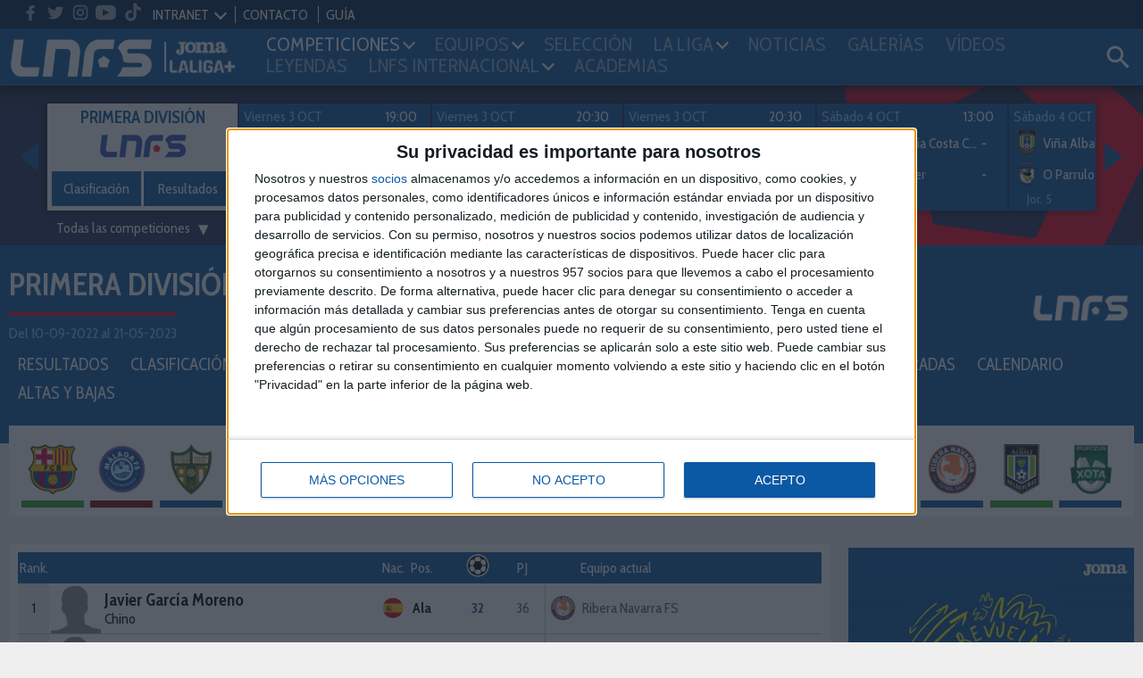

--- FILE ---
content_type: text/html; charset=UTF-8
request_url: http://lnfs.es/competicion/primera/2023/goleadores
body_size: 12949
content:
<!DOCTYPE html>
<html lang="es">
<head>
	<meta charset="utf-8">
	<title>Goleadores de Primera División 2023 | LNFS</title>
	<meta name="description" content="Goleadores de Primera División 2023 en directo en la web oficial de la LNFS">
	<meta name="keywords" content="lnfs, futsal, Primera División, Segunda División, Intercontinental, Supercopa, Champions league, Copa de SM el Rey, Play-Off Ascenso, Play-Off Titulo, Copa de España, Eurocopa, Primera División Femenina, Mundial">

	
	<meta name="robots" content="index, follow">
	<meta name="google-site-verification" content="loSjcuZxDQtMB_H_vORiliY9XCtmg1vC6TX9JOlLwa8" />
	<meta name="apple-itunes-app" content="app-id=958845406" />
	<meta name="google-play-app" content="app-id=apps.Meytel.LNFS" />

	<meta name="viewport" content="width=device-width, initial-scale=1, maximum-scale=1" />


	<link rel="apple-touch-icon" sizes="57x57" href="/media/favicon/apple-icon-57x57.png">
	<link rel="apple-touch-icon" sizes="60x60" href="/media/favicon/apple-icon-60x60.png">
	<link rel="apple-touch-icon" sizes="72x72" href="/media/favicon/apple-icon-72x72.png">
	<link rel="apple-touch-icon" sizes="76x76" href="/media/favicon/apple-icon-76x76.png">
	<link rel="apple-touch-icon" sizes="114x114" href="/media/favicon/apple-icon-114x114.png">
	<!-- <link rel="apple-touch-icon" sizes="120x120" href="/media/favicon/apple-icon-120x120.png"> -->
	<link rel="apple-touch-icon" sizes="144x144" href="/media/favicon/apple-icon-144x144.png">
	<!-- <link rel="apple-touch-icon" sizes="152x152" href="/media/favicon/apple-icon-152x152.png"> -->
	<link rel="apple-touch-icon" sizes="180x180" href="/media/favicon/apple-icon-180x180.png">
	<link rel="icon" type="image/png" sizes="192x192"  href="/media/favicon/android-icon-192x192.png">
	<link rel="icon" type="image/png" sizes="32x32" href="/media/favicon/favicon-32x32.png">
	<link rel="icon" type="image/png" sizes="96x96" href="/media/favicon/favicon-96x96.png">
	<link rel="icon" type="image/png" sizes="16x16" href="/media/favicon/favicon-16x16.png">
	<link rel="manifest" href="/media/favicon/manifest.json">
	<meta name="msapplication-TileColor" content="#ffffff">
	<meta name="msapplication-TileImage" content="/media/favicon/ms-icon-144x144.png">
	<meta name="theme-color" content="#ffffff">




	
		<meta property="og:title" content="Goleadores de Primera División 2023 | LNFS"/>
		<meta property="og:url" content="https://www.lnfs.es/"/>
		<meta property="og:type" content="website"/>
		<meta property="og:image" content="https://lnfs.es/media/lnfs/img_web/resources/lnfs.png"/>
		<meta property="og:description" content="Goleadores de Primera División 2023 en directo en la web oficial de la LNFS"/>

		<script type="application/ld+json">
		[
			{
				"@context":"https://schema.org",
				"@type":"Organization",
				"name": "Goleadores de Primera División 2023 | LNFS",
				"url" : "https://www.lnfs.es/",
				"sameAs" : [
				"https://twitter.com/lnfs","https://es-es.facebook.com/liganacionaldefutbolsala/","https://www.instagram.com/lnfs89/?hl=es","https://www.youtube.com/channel/UCiSSamUOaeCFQS9MXVqhOPw","https://www.tiktok.com/@lnfs89?lang=es",				],
			}
		]
		</script>
	
	<link href="https://fonts.googleapis.com/css?family=Cabin+Condensed:400,600,700&subset=latin-ext" rel="stylesheet">
		<link rel="stylesheet" type="text/css" href="/media/css/style.css?ch=160008502125" media="all" />
	<link rel="stylesheet" type="text/css" href="/media/css/style_responsive.css?ch=16000850212" media="all" />
	<link rel="stylesheet" type="text/css" href="/media/css/execs_mods.css?ch=16000850212" media="all" />
	<link rel="stylesheet" type="text/css" href="/media/css/custom.css?ch=160008502128" media="all" />

		<link rel="stylesheet" type="text/css" href="/media/css/print.css?ch=16000850212" media="print" />
	
				<link rel="stylesheet" type="text/css" href="/media/css/">
		
	<!-- Google tag (gtag.js) -->
	<script async src="https://www.googletagmanager.com/gtag/js?id=G-94XP2CQRZQ"></script>
	<script>
	window.dataLayer = window.dataLayer || [];
	function gtag(){dataLayer.push(arguments);}
	gtag('js', new Date());

	gtag('config', 'G-94XP2CQRZQ');
	</script>

	<script> var CUR_SEASON = 2026;</script>

	<!-- InMobi Choice. Consent Manager Tag v3.0 (for TCF 2.2) -->
	<script type="text/javascript" async=true>
	(function() {
	var host = window.location.hostname;
	var element = document.createElement('script');
	var firstScript = document.getElementsByTagName('script')[0];
	var url = 'https://cmp.inmobi.com'
		.concat('/choice/', 't_7GcjamzSD7X', '/', host, '/choice.js?tag_version=V3');
	var uspTries = 0;
	var uspTriesLimit = 3;
	element.async = true;
	element.type = 'text/javascript';
	element.src = url;

	firstScript.parentNode.insertBefore(element, firstScript);

	function makeStub() {
		var TCF_LOCATOR_NAME = '__tcfapiLocator';
		var queue = [];
		var win = window;
		var cmpFrame;

		function addFrame() {
		var doc = win.document;
		var otherCMP = !!(win.frames[TCF_LOCATOR_NAME]);

		if (!otherCMP) {
			if (doc.body) {
			var iframe = doc.createElement('iframe');

			iframe.style.cssText = 'display:none';
			iframe.name = TCF_LOCATOR_NAME;
			doc.body.appendChild(iframe);
			} else {
			setTimeout(addFrame, 5);
			}
		}
		return !otherCMP;
		}

		function tcfAPIHandler() {
		var gdprApplies;
		var args = arguments;

		if (!args.length) {
			return queue;
		} else if (args[0] === 'setGdprApplies') {
			if (
			args.length > 3 &&
			args[2] === 2 &&
			typeof args[3] === 'boolean'
			) {
			gdprApplies = args[3];
			if (typeof args[2] === 'function') {
				args[2]('set', true);
			}
			}
		} else if (args[0] === 'ping') {
			var retr = {
			gdprApplies: gdprApplies,
			cmpLoaded: false,
			cmpStatus: 'stub'
			};

			if (typeof args[2] === 'function') {
			args[2](retr);
			}
		} else {
			if(args[0] === 'init' && typeof args[3] === 'object') {
			args[3] = Object.assign(args[3], { tag_version: 'V3' });
			}
			queue.push(args);
		}
		}

		function postMessageEventHandler(event) {
		var msgIsString = typeof event.data === 'string';
		var json = {};

		try {
			if (msgIsString) {
			json = JSON.parse(event.data);
			} else {
			json = event.data;
			}
		} catch (ignore) {}

		var payload = json.__tcfapiCall;

		if (payload) {
			window.__tcfapi(
			payload.command,
			payload.version,
			function(retValue, success) {
				var returnMsg = {
				__tcfapiReturn: {
					returnValue: retValue,
					success: success,
					callId: payload.callId
				}
				};
				if (msgIsString) {
				returnMsg = JSON.stringify(returnMsg);
				}
				if (event && event.source && event.source.postMessage) {
				event.source.postMessage(returnMsg, '*');
				}
			},
			payload.parameter
			);
		}
		}

		while (win) {
		try {
			if (win.frames[TCF_LOCATOR_NAME]) {
			cmpFrame = win;
			break;
			}
		} catch (ignore) {}

		if (win === window.top) {
			break;
		}
		win = win.parent;
		}
		if (!cmpFrame) {
		addFrame();
		win.__tcfapi = tcfAPIHandler;
		win.addEventListener('message', postMessageEventHandler, false);
		}
	};

	makeStub();

	var uspStubFunction = function() {
		var arg = arguments;
		if (typeof window.__uspapi !== uspStubFunction) {
		setTimeout(function() {
			if (typeof window.__uspapi !== 'undefined') {
			window.__uspapi.apply(window.__uspapi, arg);
			}
		}, 500);
		}
	};

	var checkIfUspIsReady = function() {
		uspTries++;
		if (window.__uspapi === uspStubFunction && uspTries < uspTriesLimit) {
		console.warn('USP is not accessible');
		} else {
		clearInterval(uspInterval);
		}
	};

	if (typeof window.__uspapi === 'undefined') {
		window.__uspapi = uspStubFunction;
		var uspInterval = setInterval(checkIfUspIsReady, 6000);
	}
	})();
	</script>
	<!-- End InMobi Choice. Consent Manager Tag v3.0 (for TCF 2.2) -->
</head>
<body class="preload bg3"><header>
	<div class="header">
		<div class="bar-top">
			<ul class="social-list">
								<li class="hm">
					<a target="_blank" href="https://www.facebook.com/liganacionaldefutbolsala">
						<svg class="icon">
							<use xlink:href="/media/img/resources/svg/icos-sprite.svg#facebook"></use>
						</svg>
					</a>
				</li>
								<li class="hm">
					<a target="_blank" href="https://www.twitter.com/LNFS">
						<svg class="icon">
							<use xlink:href="/media/img/resources/svg/icos-sprite.svg#twitter"></use>
						</svg>
					</a>
				</li>
								<li class="hm">
					<a target="_blank" href="https://www.instagram.com/lnfs89">
						<svg class="icon">
							<use xlink:href="/media/img/resources/svg/icos-sprite.svg#instagram"></use>
						</svg>
					</a>
				</li>
								<li class="hm">
					<a target="_blank" href="https://www.youtube.com/channel/UCiSSamUOaeCFQS9MXVqhOPw">
						<svg class="icon">
							<use xlink:href="/media/img/resources/svg/icos-sprite.svg#youtube"></use>
						</svg>
					</a>
				</li>
								<li class="hm">
					<a target="_blank" href="https://www.tiktok.com/@lnfs89?lang=es">
						<svg class="icon">
							<use xlink:href="/media/img/resources/svg/icos-sprite.svg#tiktok"></use>
						</svg>
					</a>
				</li>
							</ul>
			<ul class="links">
				
				
				<li data-class="intranet-select">
					<input type="checkbox" id="intranet-toggle" class="intranet-input"/>
					<label for="intranet-toggle" >
						<a href="javascript:;">INTRANET</a>
						<span class="dp-arrow"></span>
					</label>
					<div class="intranet">
						<a href="http://gdc.lnfs.es/Clubs/Pages/Login.aspx" target="_blank" class="block">Clubes</a>
						<!-- <a href="http://gdc.lnfs.es/acreditacion/login.html" target="_blank" class="block">Prensa</a> -->
					</div>
				</li>

				<li><a href="https://lnfs.es/contacto">CONTACTO</a></li>
								<!-- <li><a href="https://lnfs.es/votaciones">VOTACIONES 2021-2022</a></li>-->
				<li><a href="/guia/2026">GUÍA</a></li>
							</ul>
		</div>

		
		<div class="menu-wrapper pr">
			<div class="ib contentMenu">
				<div class="logo">
					<a href="https://lnfs.es/">
						<img src="https://lnfs.es/media/lnfs/img_web/resources/logos/logos_cabecera/logo_lnfs.png" alt="logo LNFS" />
					</a>
				</div>
				<div class="logo sponsor">
										<a target="_blank" href="https://www.joma-sport.com" class="ml5">
						<img src="https://lnfs.es/media/lnfs/img_sponsors/486mono.png?v2" alt="Sponsor Joma" />
					</a>
										<a target="_blank" href="https://www.laligasports.es" class="ml5">
						<img src="https://lnfs.es/media/lnfs/img_sponsors/485mono.png?v3" alt="Sponsor LaLiga Sports TV" />
					</a>
									</div>
			</div>
			<input type="checkbox" id="menu-toggle" class="burguer-input"/>
			<label for="menu-toggle" class="menu-toggle va-m">
				<span></span>
			</label>
			<ul class="menu ph20">
				<li class="menu-principal mt20 mb20 ml10">Menú principal</li>
								<li id="menu_1">
					<a onclick="toggle_submenu(this, '.submenu')" class="p10 t-uc" href="javascript:;">
						<span>Competiciones</span><i class="dp-arrow"></i>					</a>
											<ul class="tab submenu">
																																<li><a href="https://lnfs.es/competicion/primera/2026/resultados/1">Primera División</a></li>
																																								<li><a href="https://lnfs.es/competicion/segunda/2026/resultados/1">Segunda División</a></li>
																																								<li><a href="https://lnfs.es/competicion/playoff-titulo/2025/resultados/playoffs">Play-Off Título</a></li>
																																								<li><a href="https://lnfs.es/competicion/playoff-ascenso/2025/resultados/playoffs">Play-Off Ascenso</a></li>
																																								<li><a href="https://lnfs.es/competicion/copa-spain/2025/resultados/playoffs">Copa de España</a></li>
																																								<li><a href="https://lnfs.es/competicion/supercopa/2025/resultados/playoffs">Supercopa</a></li>
																																								<li><a href="https://lnfs.es/competicion/copa-del-rey/2025/resultados/playoffs">Copa de SM El Rey</a></li>
																																								<li><a href="https://lnfs.es/competicion/futsal-cup-elite/2023/resultados/playoffs">UEFA Champions League</a></li>
																																								<li><a href="https://lnfs.es/competicion/eurocopa/2022/resultados/playoffs">Eurocopa</a></li>
																																								<li><a href="https://lnfs.es/competicion/mundial/2021/resultados/playoffs">Mundial</a></li>
																																								<li><a href="https://lnfs.es/competicion/intercontinental/2020/resultados/1">Intercontinental</a></li>
																					</ul>
									</li>
								<li id="menu_2">
					<a onclick="toggle_submenu(this, '.submenu')" class="p10 t-uc" href="javascript:;">
						<span>Equipos</span><i class="dp-arrow"></i>					</a>
											<ul class="tab submenu">
																																<li><a href="https://lnfs.es/competicion/primera/2026/equipos">Primera División</a></li>
																																								<li><a href="https://lnfs.es/competicion/segunda/2026/equipos">Segunda División</a></li>
																																								<li><a href="https://lnfs.es/competicion/playoff-titulo/2025/equipos">Play-Off Título</a></li>
																																								<li><a href="https://lnfs.es/competicion/playoff-ascenso/2025/equipos">Play-Off Ascenso</a></li>
																																								<li><a href="https://lnfs.es/competicion/copa-spain/2025/equipos">Copa de España</a></li>
																																								<li><a href="https://lnfs.es/competicion/supercopa/2025/equipos">Supercopa</a></li>
																																								<li><a href="https://lnfs.es/competicion/copa-del-rey/2025/equipos">Copa de SM El Rey</a></li>
																																								<li><a href="https://lnfs.es/competicion/futsal-cup-elite/2023/equipos">UEFA Champions League</a></li>
																																								<li><a href="https://lnfs.es/competicion/eurocopa/2022/equipos">Eurocopa</a></li>
																																								<li><a href="https://lnfs.es/competicion/mundial/2021/equipos">Mundial</a></li>
																																								<li><a href="https://lnfs.es/competicion/intercontinental/2020/equipos">Intercontinental</a></li>
																					</ul>
									</li>
								<li id="menu_3">
					<a onclick="toggle_submenu(this, '.submenu')" class="p10 t-uc" href="https://lnfs.es/seleccion/historial">
						<span>Selección</span>					</a>
									</li>
								<li id="menu_4">
					<a onclick="toggle_submenu(this, '.submenu')" class="p10 t-uc" href="javascript:;">
						<span>La Liga</span><i class="dp-arrow"></i>					</a>
											<ul class="tab submenu">
																																<li><a href="https://lnfs.es/legal/memorias">Memorias LNFS</a></li>
																																								<li><a href="https://lnfs.es/la-liga">Historia de la LNFS</a></li>
																																								<li><a href="https://lnfs.es/guias">Guías LNFS</a></li>
																																								<li><a href="https://lnfs.es/organigrama">Organigrama LNFS</a></li>
																																								<li><a href="https://lnfs.es/legal/reglas">Reglas y Normas</a></li>
																					</ul>
									</li>
								<li id="menu_5">
					<a onclick="toggle_submenu(this, '.submenu')" class="p10 t-uc" href="https://lnfs.es/noticias">
						<span>Noticias</span>					</a>
									</li>
								<li id="menu_6">
					<a onclick="toggle_submenu(this, '.submenu')" class="p10 t-uc" href="https://lnfs.es/galerias">
						<span>Galerías</span>					</a>
									</li>
								<li id="menu_7">
					<a onclick="toggle_submenu(this, '.submenu')" class="p10 t-uc" href="https://lnfs.es/videos">
						<span>Vídeos</span>					</a>
									</li>
								<li id="menu_8">
					<a onclick="toggle_submenu(this, '.submenu')" class="p10 t-uc" href="https://lnfs.es/noticias/leyendas">
						<span>Leyendas</span>					</a>
									</li>
								<li id="menu_9">
					<a onclick="toggle_submenu(this, '.submenu')" class="p10 t-uc" href="javascript:;">
						<span>lnfs internacional</span><i class="dp-arrow"></i>					</a>
											<ul class="tab submenu">
																																<li><a href="https://lnfs.es/internacional/lnfs-england">LNFS England</a></li>
																																								<li><a href="https://lnfs.es/internacional/bfl">BFL</a></li>
																																								<li><a href="https://lnfs.es/internacional/us-youth-futsal">US Youth Futsal</a></li>
																																								<li><a href="https://lnfs.es/internacional/faf">FAF</a></li>
																																								<li><a href="https://lnfs.es/internacional/ifa">IFA India</a></li>
																					</ul>
									</li>
								<li id="menu_10">
					<a onclick="toggle_submenu(this, '.submenu')" class="p10 t-uc" href="https://lnfs.es/formacion/proyecto-red-blue/info-general">
						<span>Academias</span>					</a>
									</li>
							</ul>

			<div class="search-wrapper ib va-m">
				<a class="iconSearch" href="javascript:;" onclick="toggle_class('.search-box','open')">
					<svg class="icon">
						<use xlink:href="/media/img/resources/svg/icos-sprite.svg#search"></use>
					</svg>
				</a>
			</div>
			<div class="search-box color-white">
				<input id="input_search" type="text" placeholder="Buscar..." name="search">
				<a onclick="searchNew()" class="ib va-m" href="javascript:;">
					<svg class="search-icon"><use xlink:href="/media/img/resources/svg/icos-sprite.svg#search"></use></svg>
				</a>
				<a class="ib va-m" href="javascript:;" onclick="toggle_class('.search-box','open')">
					<svg class="search-icon"><use xlink:href="/media/img/resources/svg/icos-sprite.svg#close"></use></svg>
				</a>
			</div>

		</div>
	</div>
			<div class="header-teams color-white ta-c oh">
			<div class="row row-min row-flex hidden">
				<div class="col-xs-6 cat-1 pv10">
					<h2 class="name"><a href="https://lnfs.es/competicion/primera/2026/resultados">PRIMERA DIVISIÓN</a></h2>
					<ul class="shield-menu">
																																								<li>
											<a href="https://lnfs.es/equipo/córdoba-patrimonio-humanidad/4/info">
												<img src="https://lnfs.es/media/lnfs/shields_futsal/png/4.png?size=100&v_=1759149308" alt="Córdoba Patrimonio Humanidad" />
											</a>
										</li>
																																				<li>
											<a href="https://lnfs.es/equipo/quesos-hidalgo-manzanares-fs/9/info">
												<img src="https://lnfs.es/media/lnfs/shields_futsal/png/9.png?size=100&v_=1759149308" alt="Quesos  Hidalgo Manzanares FS" />
											</a>
										</li>
																																				<li>
											<a href="https://lnfs.es/equipo/noia-portus-apostoli/10/info">
												<img src="https://lnfs.es/media/lnfs/shields_futsal/png/10.png?size=100&v_=1759149308" alt="Noia Portus Apostoli" />
											</a>
										</li>
																																				<li>
											<a href="https://lnfs.es/equipo/barça/18/info">
												<img src="https://lnfs.es/media/lnfs/shields_futsal/png/18.png?size=100&v_=1759149308" alt="Barça" />
											</a>
										</li>
																																				<li>
											<a href="https://lnfs.es/equipo/osasuna-magna-xota/20/info">
												<img src="https://lnfs.es/media/lnfs/shields_futsal/png/20.png?size=100&v_=1759149308" alt="Osasuna Magna Xota" />
											</a>
										</li>
																																				<li>
											<a href="https://lnfs.es/equipo/jimbee-cartagena-costa-cálida/21/info">
												<img src="https://lnfs.es/media/lnfs/shields_futsal/png/21.png?size=100&v_=1759149308" alt="Jimbee Cartagena Costa Cálida" />
											</a>
										</li>
																																				<li>
											<a href="https://lnfs.es/equipo/elpozo-murcia-costa-cálida/22/info">
												<img src="https://lnfs.es/media/lnfs/shields_futsal/png/22.png?size=100&v_=1759149308" alt="ElPozo Murcia Costa Cálida" />
											</a>
										</li>
																																				<li>
											<a href="https://lnfs.es/equipo/industrias-santa-coloma/24/info">
												<img src="https://lnfs.es/media/lnfs/shields_futsal/png/24.png?size=100&v_=1759149308" alt="Industrias Santa Coloma" />
											</a>
										</li>
																																				<li>
											<a href="https://lnfs.es/equipo/islas-baleares-palma-futsal/30/info">
												<img src="https://lnfs.es/media/lnfs/shields_futsal/png/30.png?size=100&v_=1759149308" alt="Islas Baleares Palma Futsal" />
											</a>
										</li>
																																				<li>
											<a href="https://lnfs.es/equipo/viña-albali-valdepeñas/32/info">
												<img src="https://lnfs.es/media/lnfs/shields_futsal/png/32.png?size=100&v_=1759149308" alt="Viña Albali Valdepeñas" />
											</a>
										</li>
																																				<li>
											<a href="https://lnfs.es/equipo/o-parrulo-ferrol/29/info">
												<img src="https://lnfs.es/media/lnfs/shields_futsal/png/29.png?size=100&v_=1759149308" alt="O Parrulo Ferrol" />
											</a>
										</li>
																																			</ul>
				</div>
				<div class="col-xs-6 cat-2 pv10">
					<h2 class="name"><a href="https://lnfs.es/competicion/segunda/2026/resultados">SEGUNDA DIVISIÓN</a></h2>
					<ul class="shield-menu">
																																																	<li>
											<a href="https://lnfs.es/equipo/entrerríos-automatización/3/info">
												<img src="https://lnfs.es/media/lnfs/shields_futsal/png/3.png?size=100&v_=1759149308" alt="Entrerríos Automatización" />
											</a>
										</li>
																																																						<li>
											<a href="https://lnfs.es/equipo/barça-atlètic/1/info">
												<img src="https://lnfs.es/media/lnfs/shields_futsal/png/1.png?size=100&v_=1759149308" alt="Barça Atlètic" />
											</a>
										</li>
																																																						<li>
											<a href="https://lnfs.es/equipo/unión-África-ceutí/40/info">
												<img src="https://lnfs.es/media/lnfs/shields_futsal/png/40.png?size=100&v_=1759149308" alt="Unión África Ceutí" />
											</a>
										</li>
																																																						<li>
											<a href="https://lnfs.es/equipo/heredia-21-málaga-ciudad-redonda/19/info">
												<img src="https://lnfs.es/media/lnfs/shields_futsal/png/19.png?size=100&v_=1759149308" alt="Heredia 21 Málaga Ciudad Redonda" />
											</a>
										</li>
																																																						<li>
											<a href="https://lnfs.es/equipo/levante-ud-fs/26/info">
												<img src="https://lnfs.es/media/lnfs/shields_futsal/png/26.png?size=100&v_=1759149308" alt="Levante UD FS" />
											</a>
										</li>
																																																						<li>
											<a href="https://lnfs.es/equipo/cd-leganés/35/info">
												<img src="https://lnfs.es/media/lnfs/shields_futsal/png/35.png?size=100&v_=1759149308" alt="CD Leganés" />
											</a>
										</li>
																																																						<li>
											<a href="https://lnfs.es/equipo/cd-melistar-fs/100/info">
												<img src="https://lnfs.es/media/lnfs/shields_futsal/png/100.png?size=100&v_=1759149308" alt="CD Melistar FS" />
											</a>
										</li>
																																																						<li>
											<a href="https://lnfs.es/equipo/avanza-jaén/2951/info">
												<img src="https://lnfs.es/media/lnfs/shields_futsal/png/2951.png?size=100&v_=1759149308" alt="Avanza Jaén Paraíso Interior" />
											</a>
										</li>
																																																						<li>
											<a href="https://lnfs.es/equipo/sala-5-martorell/588/info">
												<img src="https://lnfs.es/media/lnfs/shields_futsal/png/588.png?size=100&v_=1759149308" alt="Sala 5 Martorell" />
											</a>
										</li>
																																																						<li>
											<a href="https://lnfs.es/equipo/zambú-cfs-pinatar/2838/info">
												<img src="https://lnfs.es/media/lnfs/shields_futsal/png/2838.png?size=100&v_=1759149308" alt="Zambú CFS Pinatar Cerramientos Abatibles" />
											</a>
										</li>
																																																						<li>
											<a href="https://lnfs.es/equipo/gasifred-atlético-fútbol-sala/2919/info">
												<img src="https://lnfs.es/media/lnfs/shields_futsal/png/2919.png?size=100&v_=1759149308" alt="Gasifred Atlético Fútbol Sala" />
											</a>
										</li>
																																																						<li>
											<a href="https://lnfs.es/equipo/vulcanizados-ruiz-tafa-fs/2952/info">
												<img src="https://lnfs.es/media/lnfs/shields_futsal/png/2952.png?size=100&v_=1759149308" alt="Vulcanizados Ruiz Tafa FS" />
											</a>
										</li>
																																																						<li>
											<a href="https://lnfs.es/equipo/wanapix-ad-sala-10/23/info">
												<img src="https://lnfs.es/media/lnfs/shields_futsal/png/23.png?size=100&v_=1759149308" alt="WANAPIX AD Sala 10" />
											</a>
										</li>
																																												</ul>
				</div>
			</div>
		</div>
	</header>
	<div class="bg-img-1 br-header pt20">
	<div class="ta-c color-white">
		<div class="ib pr featured-matches">
			<a href="javascript:;" class="block nav nav-prev"><i class="arrow-left"></i></a>
			<a href="javascript:;" class="block nav nav-next"><i class="arrow-right"></i></a>
			<div class="featured-matches-slider shadow" id="featuredMatches-slider">

											<div>
							<div class="card big-card">
								<b class="t5 color-main2 t-uc">Primera División</b>
								<div>
									<img src="https://lnfs.es/media/lnfs/competition_futsal/png/color/lnfs_custom.png" alt="Logo competición LNFS" />
								</div>
																																			<a href="https://lnfs.es/competicion/primera/2026/clasificacion" class="btn ph0">Clasificación</a>
																		<a href="https://lnfs.es/competicion/primera/2026/resultados" class="btn ph0">Resultados</a>
								
							</div>
						</div>
													<div>
								<a href="https://lnfs.es/partido/osasuna-magna-xota/noia-portus-apostoli/77/2026">
									<div class="card card-team ta-l">
										<div id="info_202677" class="row mh0 mb5">
											
																									<span class="date" data-id="Viernes 3 OCT">Viernes 3 OCT</span>
																											<span class="fr mr10">19:00</span>
																									
																					</div>
																				<div class="team">
											<img class="ib va-m" src="https://lnfs.es/media/lnfs/shields_futsal/png/20.png?size=50&v_=1759149308" alt="Escudo Osasuna Magna Xota" />
											<span class="ib va-m name">Osasuna Magna Xota</span>
											<b class="ib va-m"><span id="rlocal_202677">-</span> <small id="ls_202677" class="fs-small hidden">(<span id="plocal_202677"></span>)</small></b>
										</div>
										<div class="team mt5">
											<img class="ib va-m" src="https://lnfs.es/media/lnfs/shields_futsal/png/10.png?size=50&v_=1759149308" alt="Escudo Noia Portus Apostoli" />
											<span class="ib va-m name">Noia Portus Apostoli</span>
											<b class="ib va-m"><span id="rvisit_202677">-</span> <small id="vs_202677" class="fs-small hidden">(<span id="pvisitor_202677"></span>)</small></b>
										</div>
																					<div class="tvs ta-l mt5 col-md-4">Jor. 5</div>
											<div class="tvs ta-r mt5 col-md-8"></div>
										
									</div>
								</a>
							</div>
													<div>
								<a href="https://lnfs.es/partido/atp-tudelano-ribera-navarra/barça/69/2026">
									<div class="card card-team ta-l">
										<div id="info_202669" class="row mh0 mb5">
											
																									<span class="date" data-id="Viernes 3 OCT">Viernes 3 OCT</span>
																											<span class="fr mr10">20:30</span>
																									
																					</div>
																				<div class="team">
											<img class="ib va-m" src="https://lnfs.es/media/lnfs/shields_futsal/png/17.png?size=50&v_=1759149308" alt="Escudo ATP Ilum. Tudelano Ribera Navarra" />
											<span class="ib va-m name">ATP Ilum. Tudelano Ribera Navarra</span>
											<b class="ib va-m"><span id="rlocal_202669">-</span> <small id="ls_202669" class="fs-small hidden">(<span id="plocal_202669"></span>)</small></b>
										</div>
										<div class="team mt5">
											<img class="ib va-m" src="https://lnfs.es/media/lnfs/shields_futsal/png/18.png?size=50&v_=1759149308" alt="Escudo Barça" />
											<span class="ib va-m name">Barça</span>
											<b class="ib va-m"><span id="rvisit_202669">-</span> <small id="vs_202669" class="fs-small hidden">(<span id="pvisitor_202669"></span>)</small></b>
										</div>
																					<div class="tvs ta-l mt5 col-md-4">Jor. 5</div>
											<div class="tvs ta-r mt5 col-md-8"></div>
										
									</div>
								</a>
							</div>
													<div>
								<a href="https://lnfs.es/partido/islas-baleares-palma-futsal/servigroup-peñíscola-fs/67/2026">
									<div class="card card-team ta-l">
										<div id="info_202667" class="row mh0 mb5">
											
																									<span class="date" data-id="Viernes 3 OCT">Viernes 3 OCT</span>
																											<span class="fr mr10">20:30</span>
																									
																					</div>
																				<div class="team">
											<img class="ib va-m" src="https://lnfs.es/media/lnfs/shields_futsal/png/30.png?size=50&v_=1759149308" alt="Escudo Islas Baleares Palma Futsal" />
											<span class="ib va-m name">Islas Baleares Palma Futsal</span>
											<b class="ib va-m"><span id="rlocal_202667">-</span> <small id="ls_202667" class="fs-small hidden">(<span id="plocal_202667"></span>)</small></b>
										</div>
										<div class="team mt5">
											<img class="ib va-m" src="https://lnfs.es/media/lnfs/shields_futsal/png/31.png?size=50&v_=1759149308" alt="Escudo Servigroup Peñíscola FS" />
											<span class="ib va-m name">Servigroup Peñíscola FS</span>
											<b class="ib va-m"><span id="rvisit_202667">-</span> <small id="vs_202667" class="fs-small hidden">(<span id="pvisitor_202667"></span>)</small></b>
										</div>
																					<div class="tvs ta-l mt5 col-md-4">Jor. 5</div>
											<div class="tvs ta-r mt5 col-md-8"></div>
										
									</div>
								</a>
							</div>
													<div>
								<a href="https://lnfs.es/partido/elpozo-murcia-costa-cálida/movistar-inter/71/2026">
									<div class="card card-team ta-l">
										<div id="info_202671" class="row mh0 mb5">
											
																									<span class="date" data-id="Sábado 4 OCT">Sábado 4 OCT</span>
																											<span class="fr mr10">13:00</span>
																									
																					</div>
																				<div class="team">
											<img class="ib va-m" src="https://lnfs.es/media/lnfs/shields_futsal/png/22.png?size=50&v_=1759149308" alt="Escudo ElPozo Murcia Costa Cálida" />
											<span class="ib va-m name">ElPozo Murcia Costa Cálida</span>
											<b class="ib va-m"><span id="rlocal_202671">-</span> <small id="ls_202671" class="fs-small hidden">(<span id="plocal_202671"></span>)</small></b>
										</div>
										<div class="team mt5">
											<img class="ib va-m" src="https://lnfs.es/media/lnfs/shields_futsal/png/27.png?size=50&v_=1759149308" alt="Escudo Movistar Inter" />
											<span class="ib va-m name">Movistar Inter</span>
											<b class="ib va-m"><span id="rvisit_202671">-</span> <small id="vs_202671" class="fs-small hidden">(<span id="pvisitor_202671"></span>)</small></b>
										</div>
																					<div class="tvs ta-l mt5 col-md-4">Jor. 5</div>
											<div class="tvs ta-r mt5 col-md-8"></div>
										
									</div>
								</a>
							</div>
													<div>
								<a href="https://lnfs.es/partido/viña-albali-valdepeñas/o-parrulo-ferrol/75/2026">
									<div class="card card-team ta-l">
										<div id="info_202675" class="row mh0 mb5">
											
																									<span class="date" data-id="Sábado 4 OCT">Sábado 4 OCT</span>
																											<span class="fr mr10">18:30</span>
																									
																					</div>
																				<div class="team">
											<img class="ib va-m" src="https://lnfs.es/media/lnfs/shields_futsal/png/32.png?size=50&v_=1759149308" alt="Escudo Viña Albali Valdepeñas" />
											<span class="ib va-m name">Viña Albali Valdepeñas</span>
											<b class="ib va-m"><span id="rlocal_202675">-</span> <small id="ls_202675" class="fs-small hidden">(<span id="plocal_202675"></span>)</small></b>
										</div>
										<div class="team mt5">
											<img class="ib va-m" src="https://lnfs.es/media/lnfs/shields_futsal/png/29.png?size=50&v_=1759149308" alt="Escudo O Parrulo Ferrol" />
											<span class="ib va-m name">O Parrulo Ferrol</span>
											<b class="ib va-m"><span id="rvisit_202675">-</span> <small id="vs_202675" class="fs-small hidden">(<span id="pvisitor_202675"></span>)</small></b>
										</div>
																					<div class="tvs ta-l mt5 col-md-4">Jor. 5</div>
											<div class="tvs ta-r mt5 col-md-8"></div>
										
									</div>
								</a>
							</div>
													<div>
								<a href="https://lnfs.es/partido/jimbee-cartagena-costa-cálida/family-cash-alzira-fs/79/2026">
									<div class="card card-team ta-l">
										<div id="info_202679" class="row mh0 mb5">
											
																									<span class="date" data-id="Sábado 4 OCT">Sábado 4 OCT</span>
																											<span class="fr mr10">20:00</span>
																									
																					</div>
																				<div class="team">
											<img class="ib va-m" src="https://lnfs.es/media/lnfs/shields_futsal/png/21.png?size=50&v_=1759149308" alt="Escudo Jimbee Cartagena Costa Cálida" />
											<span class="ib va-m name">Jimbee Cartagena Costa Cálida</span>
											<b class="ib va-m"><span id="rlocal_202679">-</span> <small id="ls_202679" class="fs-small hidden">(<span id="plocal_202679"></span>)</small></b>
										</div>
										<div class="team mt5">
											<img class="ib va-m" src="https://lnfs.es/media/lnfs/shields_futsal/png/150.png?size=50&v_=1759149308" alt="Escudo Family Cash Alzira FS" />
											<span class="ib va-m name">Family Cash Alzira FS</span>
											<b class="ib va-m"><span id="rvisit_202679">-</span> <small id="vs_202679" class="fs-small hidden">(<span id="pvisitor_202679"></span>)</small></b>
										</div>
																					<div class="tvs ta-l mt5 col-md-4">Jor. 5</div>
											<div class="tvs ta-r mt5 col-md-8"></div>
										
									</div>
								</a>
							</div>
													<div>
								<a href="https://lnfs.es/partido/jaén-paraíso-interior/quesos-hidalgo-manzanares-fs/65/2026">
									<div class="card card-team ta-l">
										<div id="info_202665" class="row mh0 mb5">
											
																									<span class="date" data-id="Domingo 5 OCT">Domingo 5 OCT</span>
																											<span class="fr mr10">12:30</span>
																									
																					</div>
																				<div class="team">
											<img class="ib va-m" src="https://lnfs.es/media/lnfs/shields_futsal/png/25.png?size=50&v_=1759149308" alt="Escudo Jaén Paraíso Interior" />
											<span class="ib va-m name">Jaén Paraíso Interior</span>
											<b class="ib va-m"><span id="rlocal_202665">-</span> <small id="ls_202665" class="fs-small hidden">(<span id="plocal_202665"></span>)</small></b>
										</div>
										<div class="team mt5">
											<img class="ib va-m" src="https://lnfs.es/media/lnfs/shields_futsal/png/9.png?size=50&v_=1759149308" alt="Escudo Quesos  Hidalgo Manzanares FS" />
											<span class="ib va-m name">Quesos  Hidalgo Manzanares FS</span>
											<b class="ib va-m"><span id="rvisit_202665">-</span> <small id="vs_202665" class="fs-small hidden">(<span id="pvisitor_202665"></span>)</small></b>
										</div>
																					<div class="tvs ta-l mt5 col-md-4">Jor. 5</div>
											<div class="tvs ta-r mt5 col-md-8"></div>
										
									</div>
								</a>
							</div>
													<div>
								<a href="https://lnfs.es/partido/industrias-santa-coloma/córdoba-patrimonio-humanidad/73/2026">
									<div class="card card-team ta-l">
										<div id="info_202673" class="row mh0 mb5">
											
																									<span class="date" data-id="Domingo 5 OCT">Domingo 5 OCT</span>
																											<span class="fr mr10">17:00</span>
																									
																					</div>
																				<div class="team">
											<img class="ib va-m" src="https://lnfs.es/media/lnfs/shields_futsal/png/24.png?size=50&v_=1759149308" alt="Escudo Industrias Santa Coloma" />
											<span class="ib va-m name">Industrias Santa Coloma</span>
											<b class="ib va-m"><span id="rlocal_202673">-</span> <small id="ls_202673" class="fs-small hidden">(<span id="plocal_202673"></span>)</small></b>
										</div>
										<div class="team mt5">
											<img class="ib va-m" src="https://lnfs.es/media/lnfs/shields_futsal/png/4.png?size=50&v_=1759149308" alt="Escudo Córdoba Patrimonio Humanidad" />
											<span class="ib va-m name">Córdoba Patrimonio Humanidad</span>
											<b class="ib va-m"><span id="rvisit_202673">-</span> <small id="vs_202673" class="fs-small hidden">(<span id="pvisitor_202673"></span>)</small></b>
										</div>
																					<div class="tvs ta-l mt5 col-md-4">Jor. 5</div>
											<div class="tvs ta-r mt5 col-md-8"></div>
										
									</div>
								</a>
							</div>
																	<div>
							<div class="card big-card">
								<b class="t5 color-main2 t-uc">Segunda División</b>
								<div>
									<img src="https://lnfs.es/media/lnfs/competition_futsal/png/color/lnfs_custom.png" alt="Logo competición LNFS" />
								</div>
																																			<a href="https://lnfs.es/competicion/segunda/2026/clasificacion" class="btn ph0">Clasificación</a>
																		<a href="https://lnfs.es/competicion/segunda/2026/resultados" class="btn ph0">Resultados</a>
								
							</div>
						</div>
													<div>
								<a href="https://lnfs.es/partido/unión-África-ceutí/cd-leganés/393/2026">
									<div class="card card-team ta-l">
										<div id="info_2026393" class="row mh0 mb5">
											
																									<span class="date" data-id="Sábado 27 SEP">Sábado 27 SEP</span>
																											<span id="status_2026393" class="fr ph5 bg-red t-uc">Finalizado</span>
																									
																					</div>
																				<div class="team">
											<img class="ib va-m" src="https://lnfs.es/media/lnfs/shields_futsal/png/40.png?size=50&v_=1759149308" alt="Escudo Unión África Ceutí" />
											<span class="ib va-m name">Unión África Ceutí</span>
											<b class="ib va-m"><span id="rlocal_2026393">3</span> <small id="ls_2026393" class="fs-small hidden">(<span id="plocal_2026393"></span>)</small></b>
										</div>
										<div class="team mt5">
											<img class="ib va-m" src="https://lnfs.es/media/lnfs/shields_futsal/png/35.png?size=50&v_=1759149308" alt="Escudo CD Leganés" />
											<span class="ib va-m name">CD Leganés</span>
											<b class="ib va-m"><span id="rvisit_2026393">0</span> <small id="vs_2026393" class="fs-small hidden">(<span id="pvisitor_2026393"></span>)</small></b>
										</div>
																					<div class="tvs ta-l mt5 col-md-4">Jor. 2</div>
											<div class="tvs ta-r mt5 col-md-8"></div>
										
									</div>
								</a>
							</div>
													<div>
								<a href="https://lnfs.es/partido/barça-atlètic/vulcanizados-ruiz-tafa-fs/395/2026">
									<div class="card card-team ta-l">
										<div id="info_2026395" class="row mh0 mb5">
											
																									<span class="date" data-id="Sábado 27 SEP">Sábado 27 SEP</span>
																											<span id="status_2026395" class="fr ph5 bg-red t-uc">Finalizado</span>
																									
																					</div>
																				<div class="team">
											<img class="ib va-m" src="https://lnfs.es/media/lnfs/shields_futsal/png/1.png?size=50&v_=1759149308" alt="Escudo Barça Atlètic" />
											<span class="ib va-m name">Barça Atlètic</span>
											<b class="ib va-m"><span id="rlocal_2026395">4</span> <small id="ls_2026395" class="fs-small hidden">(<span id="plocal_2026395"></span>)</small></b>
										</div>
										<div class="team mt5">
											<img class="ib va-m" src="https://lnfs.es/media/lnfs/shields_futsal/png/2952.png?size=50&v_=1759149308" alt="Escudo Vulcanizados Ruiz Tafa FS" />
											<span class="ib va-m name">Vulcanizados Ruiz Tafa FS</span>
											<b class="ib va-m"><span id="rvisit_2026395">4</span> <small id="vs_2026395" class="fs-small hidden">(<span id="pvisitor_2026395"></span>)</small></b>
										</div>
																					<div class="tvs ta-l mt5 col-md-4">Jor. 2</div>
											<div class="tvs ta-r mt5 col-md-8"></div>
										
									</div>
								</a>
							</div>
													<div>
								<a href="https://lnfs.es/partido/sala-5-martorell/mrb-fs-móstoles/403/2026">
									<div class="card card-team ta-l">
										<div id="info_2026403" class="row mh0 mb5">
											
																									<span class="date" data-id="Sábado 27 SEP">Sábado 27 SEP</span>
																											<span id="status_2026403" class="fr ph5 bg-red t-uc">Finalizado</span>
																									
																					</div>
																				<div class="team">
											<img class="ib va-m" src="https://lnfs.es/media/lnfs/shields_futsal/png/588.png?size=50&v_=1759149308" alt="Escudo Sala 5 Martorell" />
											<span class="ib va-m name">Sala 5 Martorell</span>
											<b class="ib va-m"><span id="rlocal_2026403">2</span> <small id="ls_2026403" class="fs-small hidden">(<span id="plocal_2026403"></span>)</small></b>
										</div>
										<div class="team mt5">
											<img class="ib va-m" src="https://lnfs.es/media/lnfs/shields_futsal/png/151.png?size=50&v_=1759149308" alt="Escudo MRB FS Móstoles" />
											<span class="ib va-m name">MRB FS Móstoles</span>
											<b class="ib va-m"><span id="rvisit_2026403">4</span> <small id="vs_2026403" class="fs-small hidden">(<span id="pvisitor_2026403"></span>)</small></b>
										</div>
																					<div class="tvs ta-l mt5 col-md-4">Jor. 2</div>
											<div class="tvs ta-r mt5 col-md-8"></div>
										
									</div>
								</a>
							</div>
													<div>
								<a href="https://lnfs.es/partido/zambú-cfs-pinatar/wanapix-ad-sala-10/405/2026">
									<div class="card card-team ta-l">
										<div id="info_2026405" class="row mh0 mb5">
											
																									<span class="date" data-id="Sábado 27 SEP">Sábado 27 SEP</span>
																											<span id="status_2026405" class="fr ph5 bg-red t-uc">Finalizado</span>
																									
																					</div>
																				<div class="team">
											<img class="ib va-m" src="https://lnfs.es/media/lnfs/shields_futsal/png/2838.png?size=50&v_=1759149308" alt="Escudo Zambú CFS Pinatar Cerramientos Abatibles" />
											<span class="ib va-m name">Zambú CFS Pinatar Cerramientos Abatibles</span>
											<b class="ib va-m"><span id="rlocal_2026405">1</span> <small id="ls_2026405" class="fs-small hidden">(<span id="plocal_2026405"></span>)</small></b>
										</div>
										<div class="team mt5">
											<img class="ib va-m" src="https://lnfs.es/media/lnfs/shields_futsal/png/23.png?size=50&v_=1759149308" alt="Escudo WANAPIX AD Sala 10" />
											<span class="ib va-m name">WANAPIX AD Sala 10</span>
											<b class="ib va-m"><span id="rvisit_2026405">4</span> <small id="vs_2026405" class="fs-small hidden">(<span id="pvisitor_2026405"></span>)</small></b>
										</div>
																					<div class="tvs ta-l mt5 col-md-4">Jor. 2</div>
											<div class="tvs ta-r mt5 col-md-8"></div>
										
									</div>
								</a>
							</div>
													<div>
								<a href="https://lnfs.es/partido/burela-fs/avanza-jaén/401/2026">
									<div class="card card-team ta-l">
										<div id="info_2026401" class="row mh0 mb5">
											
																									<span class="date" data-id="Sábado 27 SEP">Sábado 27 SEP</span>
																											<span id="status_2026401" class="fr ph5 bg-red t-uc">Finalizado</span>
																									
																					</div>
																				<div class="team">
											<img class="ib va-m" src="https://lnfs.es/media/lnfs/shields_futsal/png/11.png?size=50&v_=1759149308" alt="Escudo Burela FS" />
											<span class="ib va-m name">Burela FS</span>
											<b class="ib va-m"><span id="rlocal_2026401">3</span> <small id="ls_2026401" class="fs-small hidden">(<span id="plocal_2026401"></span>)</small></b>
										</div>
										<div class="team mt5">
											<img class="ib va-m" src="https://lnfs.es/media/lnfs/shields_futsal/png/2951.png?size=50&v_=1759149308" alt="Escudo Avanza Jaén Paraíso Interior" />
											<span class="ib va-m name">Avanza Jaén Paraíso Interior</span>
											<b class="ib va-m"><span id="rvisit_2026401">0</span> <small id="vs_2026401" class="fs-small hidden">(<span id="pvisitor_2026401"></span>)</small></b>
										</div>
																					<div class="tvs ta-l mt5 col-md-4">Jor. 2</div>
											<div class="tvs ta-r mt5 col-md-8"></div>
										
									</div>
								</a>
							</div>
													<div>
								<a href="https://lnfs.es/partido/levante-ud-fs/heredia-21-málaga-ciudad-redonda/399/2026">
									<div class="card card-team ta-l">
										<div id="info_2026399" class="row mh0 mb5">
											
																									<span class="date" data-id="Sábado 27 SEP">Sábado 27 SEP</span>
																											<span id="status_2026399" class="fr ph5 bg-red t-uc">Finalizado</span>
																									
																					</div>
																				<div class="team">
											<img class="ib va-m" src="https://lnfs.es/media/lnfs/shields_futsal/png/26.png?size=50&v_=1759149308" alt="Escudo Levante UD FS" />
											<span class="ib va-m name">Levante UD FS</span>
											<b class="ib va-m"><span id="rlocal_2026399">0</span> <small id="ls_2026399" class="fs-small hidden">(<span id="plocal_2026399"></span>)</small></b>
										</div>
										<div class="team mt5">
											<img class="ib va-m" src="https://lnfs.es/media/lnfs/shields_futsal/png/19.png?size=50&v_=1759149308" alt="Escudo Heredia 21 Málaga Ciudad Redonda" />
											<span class="ib va-m name">Heredia 21 Málaga Ciudad Redonda</span>
											<b class="ib va-m"><span id="rvisit_2026399">2</span> <small id="vs_2026399" class="fs-small hidden">(<span id="pvisitor_2026399"></span>)</small></b>
										</div>
																					<div class="tvs ta-l mt5 col-md-4">Jor. 2</div>
											<div class="tvs ta-r mt5 col-md-8"></div>
										
									</div>
								</a>
							</div>
													<div>
								<a href="https://lnfs.es/partido/entrerríos-automatización/cd-melistar-fs/397/2026">
									<div class="card card-team ta-l">
										<div id="info_2026397" class="row mh0 mb5">
											
																									<span class="date" data-id="Sábado 27 SEP">Sábado 27 SEP</span>
																											<span id="status_2026397" class="fr ph5 bg-red t-uc">Finalizado</span>
																									
																					</div>
																				<div class="team">
											<img class="ib va-m" src="https://lnfs.es/media/lnfs/shields_futsal/png/3.png?size=50&v_=1759149308" alt="Escudo Entrerríos Automatización" />
											<span class="ib va-m name">Entrerríos Automatización</span>
											<b class="ib va-m"><span id="rlocal_2026397">3</span> <small id="ls_2026397" class="fs-small hidden">(<span id="plocal_2026397"></span>)</small></b>
										</div>
										<div class="team mt5">
											<img class="ib va-m" src="https://lnfs.es/media/lnfs/shields_futsal/png/100.png?size=50&v_=1759149308" alt="Escudo CD Melistar FS" />
											<span class="ib va-m name">CD Melistar FS</span>
											<b class="ib va-m"><span id="rvisit_2026397">3</span> <small id="vs_2026397" class="fs-small hidden">(<span id="pvisitor_2026397"></span>)</small></b>
										</div>
																					<div class="tvs ta-l mt5 col-md-4">Jor. 2</div>
											<div class="tvs ta-r mt5 col-md-8"></div>
										
									</div>
								</a>
							</div>
													<div>
								<a href="https://lnfs.es/partido/inagroup-el-ejido-futsal/gasifred-atlético-fútbol-sala/391/2026">
									<div class="card card-team ta-l">
										<div id="info_2026391" class="row mh0 mb5">
											
																									<span class="date" data-id="Sábado 27 SEP">Sábado 27 SEP</span>
																											<span id="status_2026391" class="fr ph5 bg-red t-uc">Finalizado</span>
																									
																					</div>
																				<div class="team">
											<img class="ib va-m" src="https://lnfs.es/media/lnfs/shields_futsal/png/2883.png?size=50&v_=1759149308" alt="Escudo Inagroup El Ejido Futsal" />
											<span class="ib va-m name">Inagroup El Ejido Futsal</span>
											<b class="ib va-m"><span id="rlocal_2026391">6</span> <small id="ls_2026391" class="fs-small hidden">(<span id="plocal_2026391"></span>)</small></b>
										</div>
										<div class="team mt5">
											<img class="ib va-m" src="https://lnfs.es/media/lnfs/shields_futsal/png/2919.png?size=50&v_=1759149308" alt="Escudo Gasifred Atlético Fútbol Sala" />
											<span class="ib va-m name">Gasifred Atlético Fútbol Sala</span>
											<b class="ib va-m"><span id="rvisit_2026391">6</span> <small id="vs_2026391" class="fs-small hidden">(<span id="pvisitor_2026391"></span>)</small></b>
										</div>
																					<div class="tvs ta-l mt5 col-md-4">Jor. 2</div>
											<div class="tvs ta-r mt5 col-md-8"></div>
										
									</div>
								</a>
							</div>
											
			</div>
			<img class="loading-gif" src="/media/img/resources/loading2.gif" alt="Cargando ..."/>
			<div class="ta-l">
				<div class="ib custom-select">
					<select id="glider_matches_filter">
						<option value="0">Todas las competiciones</option>
																				
														<option id="comp_25_1" value="25_1" data-id="25" data-group="1" data-year="2026">Primera División</option>
																				
																													<option id="comp_27_1" value="27_1" data-id="27" data-group="1" data-year="2026">Segunda División</option>
											</select>
				</div>
			</div>
		</div>
	</div>

</div>
	<script> console.log('No hay directos actualmente'); </script>
	<header>
	<div class="bg2 detail-header">
		<div class="content">

			<div class="category-logo">
				<h1 class="title ib t-uc">
					<b class="va-m mr10 color-white">Primera División</b>
										
						<div class="ib va-m mb5">
																																		</div>
										
														</h1>

									<div class="logo ib">
						<img src="https://lnfs.es/media/lnfs/competition_futsal/png/monocolor/25.png?size=60&v_=1759149308" alt="Primera División" />
					</div>
							</div>

							<div class="date">Del 10-09-2022 al 21-05-2023</div>
						<div class="sm-wrapper">
				<ul class="section-menu color-white mt10 t5 t-uc">
																		<li class="" id="0">
																									<a href="https://www.lnfs.es/competicion/primera/2023/resultados">Resultados</a>
															</li>
																								<li class="" id="1">
																									<a href="https://www.lnfs.es/competicion/primera/2023/clasificacion">Clasificación</a>
															</li>
																								<li class="" id="2">
																									<a href="https://www.lnfs.es/competicion/primera/2023/equipos">Equipos</a>
															</li>
																								<li class="active" id="3">
																									<a href="https://www.lnfs.es/competicion/primera/2023/goleadores">Goleadores</a>
															</li>
																								<li class="" id="4">
																									<a href="https://www.lnfs.es/competicion/primera/2023/noticias">Noticias</a>
															</li>
																								<li class="" id="5">
																									<a href="https://www.lnfs.es/competicion/primera/2023/leyendas">Leyendas</a>
															</li>
																								<li class="" id="6">
																									<a href="https://www.lnfs.es/competicion/primera/2023/tabla-resultados">Tabla de resultados</a>
															</li>
																								<li class="" id="7">
																									<a href="https://www.lnfs.es/competicion/primera/2023/otras-temporadas">Otras temporadas</a>
															</li>
																								<li class="" id="8">
																									<a href="https://www.lnfs.es/competicion/primera/2023/calendario">Calendario</a>
															</li>
																								<li class="" id="9">
																									<a href="https://www.lnfs.es/competicion/primera/2023/altas-bajas">Altas y bajas</a>
															</li>
															</ul>
			</div>
		</div>
	</div>
</header>

<div class="content">
    <div class="shield-team bg-white">
        <ul class="ta-c">
                                                <li class="ib">
                        <a href="https://www.lnfs.es/equipo/barça/18_25/info" class="block">
                            <img src="https://lnfs.es/media/lnfs/shields_futsal/png/18.png?size=60&v_=1759149308&v2" alt="Barça"/>
                                                        <div class="mark-playoftitulo"></div>
                                                    </a>
                    </li>
                                <li class="ib">
                        <a href="https://www.lnfs.es/equipo/heredia-21-málaga-ciudad-redonda/19_25/info" class="block">
                            <img src="https://lnfs.es/media/lnfs/shields_futsal/png/19.png?size=60&v_=1759149308&v2" alt="BeSoccer CD UMA Antequera"/>
                                                        <div class="mark-desc"></div>
                                                    </a>
                    </li>
                                <li class="ib">
                        <a href="https://www.lnfs.es/equipo/córdoba-patrimonio-humanidad/4_25/info" class="block">
                            <img src="https://lnfs.es/media/lnfs/shields_futsal/png/4.png?size=60&v_=1759149308&v2" alt="Córdoba Patrimonio de la Humanidad"/>
                                                        <div class="mark-1"></div>
                                                    </a>
                    </li>
                                <li class="ib">
                        <a href="https://www.lnfs.es/equipo/elpozo-murcia-costa-cálida/22_25/info" class="block">
                            <img src="https://lnfs.es/media/lnfs/shields_futsal/png/22.png?size=60&v_=1759149308&v2" alt="ElPozo Murcia Costa Cálida"/>
                                                        <div class="mark-playoftitulo"></div>
                                                    </a>
                    </li>
                                <li class="ib">
                        <a href="https://www.lnfs.es/equipo/industrias-santa-coloma/24_25/info" class="block">
                            <img src="https://lnfs.es/media/lnfs/shields_futsal/png/24.png?size=60&v_=1759149308&v2" alt="Industrias Santa Coloma"/>
                                                        <div class="mark-1"></div>
                                                    </a>
                    </li>
                                <li class="ib">
                        <a href="https://www.lnfs.es/equipo/movistar-inter/27_25/info" class="block">
                            <img src="https://lnfs.es/media/lnfs/shields_futsal/png/27.png?size=60&v_=1759149308&v2" alt="Inter FS"/>
                                                        <div class="mark-playoftitulo"></div>
                                                    </a>
                    </li>
                                <li class="ib">
                        <a href="https://www.lnfs.es/equipo/jaén-paraíso-interior/25_25/info" class="block">
                            <img src="https://lnfs.es/media/lnfs/shields_futsal/png/25.png?size=60&v_=1759149308&v2" alt="Jaén FS"/>
                                                        <div class="mark-playoftitulo"></div>
                                                    </a>
                    </li>
                                <li class="ib">
                        <a href="https://www.lnfs.es/equipo/jimbee-cartagena-costa-cálida/21_25/info" class="block">
                            <img src="https://lnfs.es/media/lnfs/shields_futsal/png/21.png?size=60&v_=1759149308&v2" alt="Jimbee Cartagena"/>
                                                        <div class="mark-playoftitulo"></div>
                                                    </a>
                    </li>
                                <li class="ib">
                        <a href="https://www.lnfs.es/equipo/levante-ud-fs/26_25/info" class="block">
                            <img src="https://lnfs.es/media/lnfs/shields_futsal/png/26.png?size=60&v_=1759149308&v2" alt="Levante UD FS"/>
                                                        <div class="mark-desc"></div>
                                                    </a>
                    </li>
                                <li class="ib">
                        <a href="https://www.lnfs.es/equipo/islas-baleares-palma-futsal/30_25/info" class="block">
                            <img src="https://lnfs.es/media/lnfs/shields_futsal/png/30.png?size=60&v_=1759149308&v2" alt="Mallorca Palma Futsal"/>
                                                        <div class="mark-playoftitulo"></div>
                                                    </a>
                    </li>
                                <li class="ib">
                        <a href="https://www.lnfs.es/equipo/noia-portus-apostoli/10_25/info" class="block">
                            <img src="https://lnfs.es/media/lnfs/shields_futsal/png/10.png?size=60&v_=1759149308&v2" alt="Noia Portus Apostoli"/>
                                                        <div class="mark-playoftitulo"></div>
                                                    </a>
                    </li>
                                <li class="ib">
                        <a href="https://www.lnfs.es/equipo/quesos-hidalgo-manzanares-fs/9_25/info" class="block">
                            <img src="https://lnfs.es/media/lnfs/shields_futsal/png/9.png?size=60&v_=1759149308&v2" alt="Quesos  Hidalgo Manzanares FS"/>
                                                        <div class="mark-1"></div>
                                                    </a>
                    </li>
                                <li class="ib">
                        <a href="https://www.lnfs.es/equipo/real-betis-futsal/12_25/info" class="block">
                            <img src="https://lnfs.es/media/lnfs/shields_futsal/png/12.png?size=60&v_=1759149308&v2" alt="Real Betis Futsal"/>
                                                        <div class="mark-1"></div>
                                                    </a>
                    </li>
                                <li class="ib">
                        <a href="https://www.lnfs.es/equipo/atp-tudelano-ribera-navarra/17_25/info" class="block">
                            <img src="https://lnfs.es/media/lnfs/shields_futsal/png/17.png?size=60&v_=1759149308&v2" alt="Ribera Navarra FS"/>
                                                        <div class="mark-1"></div>
                                                    </a>
                    </li>
                                <li class="ib">
                        <a href="https://www.lnfs.es/equipo/viña-albali-valdepeñas/32_25/info" class="block">
                            <img src="https://lnfs.es/media/lnfs/shields_futsal/png/32.png?size=60&v_=1759149308&v2" alt="Viña Albali Valdepeñas"/>
                                                        <div class="mark-playoftitulo"></div>
                                                    </a>
                    </li>
                                <li class="ib">
                        <a href="https://www.lnfs.es/equipo/osasuna-magna-xota/20_25/info" class="block">
                            <img src="https://lnfs.es/media/lnfs/shields_futsal/png/20.png?size=60&v_=1759149308&v2" alt="Xota FS"/>
                                                        <div class="mark-1"></div>
                                                    </a>
                    </li>
                    </ul>
    </div>
</div>

<main>
<div class="content">
<div class="sidebar-right">
	<a href="https://www.joma-sport.com/" target="_blank" class="banner" id="sidebar_1">
	<img src="https://thumb2.besoccerapps.com/lnfs/img_promotions/198_imgB_76.png" alt="banner">
</a>
<script>
	var banners_sidebar_1 = [];
			banners_sidebar_1.push({'src':'https://thumb2.besoccerapps.com/lnfs/img_promotions/198_imgB_76.png', 'link': 'https://www.joma-sport.com/'});
	
</script>
<div class="border twitter-widget ta-c bg-white">
	<a class="twitter-timeline" data-height="505" href="https://twitter.com/LNFS?ref_src=twsrc%5Etfw">Tweets by LNFS</a>
	<script async src="https://platform.twitter.com/widgets.js"></script>
</div>	<div class="bg-white last-news border">
		<div class="b-title bg3 p5 ta-c t-uc color-main2 t4">
			<h2>últimas noticias</h2>
		</div>
		<div class="ph10">
							<a href="https://lnfs.es/noticia/jimbee-cartagena-costa-calida-se-mantiene-en-la-lucha-por-el-liderato-con-un-amplio-triunfo-ante-cordoba-patrimonio-1-6/68910" class="new-item" itemscope itemtype="https://schema.org/NewsArticle">
					<div class="row row-min">
						<div class="col-md-4 col-sm-4 col-xs-4">
							<figure class="media-responsive media-1_1">
								<img src="https://lnfs.es/media/lnfs/img_news/panel/13508.jpg?size=960x960c" alt="Juninho, del Jimbee Cartagena Costa Cálida, y Murilo Duarte, del Córdoba Patrimonio de la Humanidad, disputan el balón" itemprop="image" />
															</figure>
						</div>
						<div class="col-md-8 col-sm-8 col-xs-8">
							<hgroup>
								<h6 class="ni-date color-main2">
									<span class="t-uc">Primera División</span> | hace 3M								</h6>
								<h3 class="ni-title" itemprop="headline">Jimbee Cartagena Costa Cálida se mantiene en la lucha por el liderato con un amplio triunfo ante Córdoba Patrimonio (1-6)</h3>
							</hgroup>
							<span class="hidden" itemprop="publisher" content="Lnfs"></span>
							<span class="hidden" itemprop="author" content="Lnfs"></span>
						</div>
					</div>
				</a>
							<a href="https://lnfs.es/noticia/reparto-de-puntos-entre-quesos-el-hidalgo-manzanares-e-islas-baleares-palma-futsal-2-2/68909" class="new-item" itemscope itemtype="https://schema.org/NewsArticle">
					<div class="row row-min">
						<div class="col-md-4 col-sm-4 col-xs-4">
							<figure class="media-responsive media-1_1">
								<img src="https://lnfs.es/media/lnfs/img_news/panel/13507.jpg?size=960x960c" alt="Rivillos, del Islas Baleares Palma Futsal, conduce el balón ante Daniel Gabriel, del Quesos El Hidalgo Manzanares" itemprop="image" />
															</figure>
						</div>
						<div class="col-md-8 col-sm-8 col-xs-8">
							<hgroup>
								<h6 class="ni-date color-main2">
									<span class="t-uc">Primera División</span> | hace 4M								</h6>
								<h3 class="ni-title" itemprop="headline">Reparto de puntos entre Quesos El Hidalgo Manzanares e Islas Baleares Palma Futsal (2-2)</h3>
							</hgroup>
							<span class="hidden" itemprop="publisher" content="Lnfs"></span>
							<span class="hidden" itemprop="author" content="Lnfs"></span>
						</div>
					</div>
				</a>
							<a href="https://lnfs.es/noticia/o-parrulo-ferrol-y-osasuna-magna-xota-siguen-acumulando-puntos-al-firmar-un-empate-2-2/68908" class="new-item" itemscope itemtype="https://schema.org/NewsArticle">
					<div class="row row-min">
						<div class="col-md-4 col-sm-4 col-xs-4">
							<figure class="media-responsive media-1_1">
								<img src="https://lnfs.es/media/lnfs/img_news/13506.jpg?size=960x960c" alt="" itemprop="image" />
															</figure>
						</div>
						<div class="col-md-8 col-sm-8 col-xs-8">
							<hgroup>
								<h6 class="ni-date color-main2">
									<span class="t-uc">Primera División</span> | hace 4M								</h6>
								<h3 class="ni-title" itemprop="headline">O Parrulo Ferrol y Osasuna Magna Xota siguen acumulando puntos al firmar un empate (2-2)</h3>
							</hgroup>
							<span class="hidden" itemprop="publisher" content="Lnfs"></span>
							<span class="hidden" itemprop="author" content="Lnfs"></span>
						</div>
					</div>
				</a>
							<a href="https://lnfs.es/noticia/barca-gana-a-family-cash-alzira-fs-y-se-mantiene-en-cabeza-de-la-primera-division-4-6/68907" class="new-item" itemscope itemtype="https://schema.org/NewsArticle">
					<div class="row row-min">
						<div class="col-md-4 col-sm-4 col-xs-4">
							<figure class="media-responsive media-1_1">
								<img src="https://lnfs.es/media/lnfs/img_news/panel/13504.jpg?size=960x960c" alt="Pito, del Barça, ante Rubi, del Family Cash Alzira FS (Fotografía: Family Cash Alzira FS)" itemprop="image" />
															</figure>
						</div>
						<div class="col-md-8 col-sm-8 col-xs-8">
							<hgroup>
								<h6 class="ni-date color-main2">
									<span class="t-uc">Primera División</span> | hace 4M								</h6>
								<h3 class="ni-title" itemprop="headline">Barça gana a Family Cash Alzira FS y se mantiene en cabeza de la Primera División (4-6)</h3>
							</hgroup>
							<span class="hidden" itemprop="publisher" content="Lnfs"></span>
							<span class="hidden" itemprop="author" content="Lnfs"></span>
						</div>
					</div>
				</a>
					</div>
	</div>
</div>	<div class="main-content">
		
<div class="bg-white p10 mb20 table-responsive table-scorers">
		   <table class="gen-table">
			<thead>
				<tr class="bg2 color-white">
					<td class="w-35 ta-c">Rank.</td>
					<td class="w-60"></td>
					<td></td>
					<td class="w-35 ta-c" title="Nacionalidad">Nac.</td>
					<td class="w-50" title="Posición en el campo">Pos.</td>
					<td class="w-50 ta-c" title="Goles">
						<img src="https://lnfs.es/media/lnfs/img_web//events/accion1.png" alt="Icono Goles" class="ico" />
					</td>
					<td class="w-50 ta-c" title="PJ">PJ</td>
					<td class="w-35" title="Equipo"></td>
					<td class="w-30p" title="Nombre del equipo">Equipo actual</td>
				</tr>
			</thead>
			<tbody>
							<tr>
					<td class="ta-c bg3 rank">1</td>
					<td class="pv0 img">
													<img src="https://lnfs.es/media/lnfs/nofotolnfs.jpg" alt="Javier García Moreno"/>
											</td>

					<td class="name">
						<a href="https://www.lnfs.es/jugador/chino-75/75" class="link">
							<p class="bold">Javier García Moreno</p>
							Chino						</a>
					</td>
					<td class="img">
													<img src="https://t.resfu.com/media/img/flags/round/es.png?size=40&dpr=3" alt="ISO Country Code - es"/>
											</td>
					<td class="bold">Ala</td>
					<td class="ta-c bold color-main2">32</td>
					<td class="ta-c color-g br-r">36</td>
					<td class="ph5 img"><img src="https://lnfs.es/media/lnfs/shields_futsal/png/17.png?size=30&v_=1759149308" alt="Ribera Navarra FS"/></td>
					<td class="color-g">Ribera Navarra FS</td>
				</tr>
							<tr>
					<td class="ta-c bg3 rank">2</td>
					<td class="pv0 img">
													<img src="https://lnfs.es/media/lnfs/nofotolnfs.jpg" alt="Terry Prestjord"/>
											</td>

					<td class="name">
						<a href="https://www.lnfs.es/jugador/terry-300/300" class="link">
							<p class="bold">Terry Prestjord</p>
							Terry						</a>
					</td>
					<td class="img">
													<img src="https://t.resfu.com/media/img/flags/round/br.png?size=40&dpr=3" alt="ISO Country Code - br"/>
											</td>
					<td class="bold">Ala</td>
					<td class="ta-c bold color-main2">28</td>
					<td class="ta-c color-g br-r">29</td>
					<td class="ph5 img"><img src="https://lnfs.es/media/lnfs/shields_futsal/png/17.png?size=30&v_=1759149308" alt="Ribera Navarra FS"/></td>
					<td class="color-g">Ribera Navarra FS</td>
				</tr>
							<tr>
					<td class="ta-c bg3 rank">3</td>
					<td class="pv0 img">
													<img src="https://lnfs.es/media/lnfs/nofotolnfs.jpg" alt="Alberto Saura Castejón"/>
											</td>

					<td class="name">
						<a href="https://www.lnfs.es/jugador/alberto-319/319" class="link">
							<p class="bold">Alberto Saura Castejón</p>
							Saura						</a>
					</td>
					<td class="img">
													<img src="https://t.resfu.com/media/img/flags/round/es.png?size=40&dpr=3" alt="ISO Country Code - es"/>
											</td>
					<td class="bold">Pívot</td>
					<td class="ta-c bold color-main2">22</td>
					<td class="ta-c color-g br-r">26</td>
					<td class="ph5 img"><img src="https://lnfs.es/media/lnfs/shields_futsal/png/2838.png?size=30&v_=1759149308" alt=""/></td>
					<td class="color-g"></td>
				</tr>
							<tr>
					<td class="ta-c bg3 rank">4</td>
					<td class="pv0 img">
													<img src="https://lnfs.es/media/lnfs/nofotolnfs.jpg" alt="Sergio González Pérez"/>
											</td>

					<td class="name">
						<a href="https://www.lnfs.es/jugador/sergio_gonzalez-89/89" class="link">
							<p class="bold">Sergio González Pérez</p>
							Sergio González						</a>
					</td>
					<td class="img">
													<img src="https://t.resfu.com/media/img/flags/round/es.png?size=40&dpr=3" alt="ISO Country Code - es"/>
											</td>
					<td class="bold">Ala</td>
					<td class="ta-c bold color-main2">22</td>
					<td class="ta-c color-g br-r">37</td>
					<td class="ph5 img"><img src="https://lnfs.es/media/lnfs/shields_futsal/png/18.png?size=30&v_=1759149308" alt="Barça"/></td>
					<td class="color-g">Barça</td>
				</tr>
							<tr>
					<td class="ta-c bg3 rank">5</td>
					<td class="pv0 img">
													<img src="https://lnfs.es/media/lnfs/nofotolnfs.jpg" alt="Lucas Vinicius  de Santana Brito"/>
											</td>

					<td class="name">
						<a href="https://www.lnfs.es/jugador/lucas-vinicius-9553/9553" class="link">
							<p class="bold">Lucas Vinicius  de Santana Brito</p>
							Lucão						</a>
					</td>
					<td class="img">
													<img src="https://t.resfu.com/media/img/flags/round/br.png?size=40&dpr=3" alt="ISO Country Code - br"/>
											</td>
					<td class="bold">Ala</td>
					<td class="ta-c bold color-main2">21</td>
					<td class="ta-c color-g br-r">27</td>
					<td class="ph5 img"><img src="https://lnfs.es/media/lnfs/shields_futsal/png/30.png?size=30&v_=1759149308" alt="Mallorca Palma Futsal"/></td>
					<td class="color-g">Mallorca Palma Futsal</td>
				</tr>
							<tr>
					<td class="ta-c bg3 rank">6</td>
					<td class="pv0 img">
													<img src="https://lnfs.es/media/lnfs/nofotolnfs.jpg" alt="Cléber André  Batista De Souza"/>
											</td>

					<td class="name">
						<a href="https://www.lnfs.es/jugador/cleber-andre-9740/9740" class="link">
							<p class="bold">Cléber André  Batista De Souza</p>
							Cléber						</a>
					</td>
					<td class="img">
													<img src="https://t.resfu.com/media/img/flags/round/br.png?size=40&dpr=3" alt="ISO Country Code - br"/>
											</td>
					<td class="bold">Ala</td>
					<td class="ta-c bold color-main2">20</td>
					<td class="ta-c color-g br-r">34</td>
					<td class="ph5 img"><img src="https://lnfs.es/media/lnfs/shields_futsal/png/30.png?size=30&v_=1759149308" alt="Mallorca Palma Futsal"/></td>
					<td class="color-g">Mallorca Palma Futsal</td>
				</tr>
							<tr>
					<td class="ta-c bg3 rank">7</td>
					<td class="pv0 img">
													<img src="https://lnfs.es/media/lnfs/nofotolnfs.jpg" alt="Eric Martel García"/>
											</td>

					<td class="name">
						<a href="https://www.lnfs.es/jugador/e_martel-73/73" class="link">
							<p class="bold">Eric Martel García</p>
							E. Martel						</a>
					</td>
					<td class="img">
													<img src="https://t.resfu.com/media/img/flags/round/es.png?size=40&dpr=3" alt="ISO Country Code - es"/>
											</td>
					<td class="bold">Ala</td>
					<td class="ta-c bold color-main2">19</td>
					<td class="ta-c color-g br-r">34</td>
					<td class="ph5 img"><img src="https://lnfs.es/media/lnfs/shields_futsal/png/18.png?size=30&v_=1759149308" alt="Barça"/></td>
					<td class="color-g">Barça</td>
				</tr>
							<tr>
					<td class="ta-c bg3 rank">8</td>
					<td class="pv0 img">
													<img src="https://lnfs.es/media/lnfs/nofotolnfs.jpg" alt="Matheus Rodrigues Cézar da Silva"/>
											</td>

					<td class="name">
						<a href="https://www.lnfs.es/jugador/matheus/986" class="link">
							<p class="bold">Matheus Rodrigues Cézar da Silva</p>
							Matheus						</a>
					</td>
					<td class="img">
													<img src="https://t.resfu.com/media/img/flags/round/br.png?size=40&dpr=3" alt="ISO Country Code - br"/>
											</td>
					<td class="bold">Ala</td>
					<td class="ta-c bold color-main2">19</td>
					<td class="ta-c color-g br-r">31</td>
					<td class="ph5 img"><img src="https://lnfs.es/media/lnfs/shields_futsal/png/18.png?size=30&v_=1759149308" alt="Barça"/></td>
					<td class="color-g">Barça</td>
				</tr>
							<tr>
					<td class="ta-c bg3 rank">9</td>
					<td class="pv0 img">
													<img src="https://lnfs.es/media/lnfs/nofotolnfs.jpg" alt="Tomas Drahovsky"/>
											</td>

					<td class="name">
						<a href="https://www.lnfs.es/jugador/tomas-5436/5436" class="link">
							<p class="bold">Tomas Drahovsky</p>
							Drahovsky						</a>
					</td>
					<td class="img">
													<img src="https://t.resfu.com/media/img/flags/round/sk.png?size=40&dpr=3" alt="ISO Country Code - sk"/>
											</td>
					<td class="bold">Ala</td>
					<td class="ta-c bold color-main2">19</td>
					<td class="ta-c color-g br-r">33</td>
					<td class="ph5 img"><img src="https://lnfs.es/media/lnfs/shields_futsal/png/27.png?size=30&v_=1759149308" alt="Inter FS"/></td>
					<td class="color-g">Inter FS</td>
				</tr>
							<tr>
					<td class="ta-c bg3 rank">10</td>
					<td class="pv0 img">
													<img src="https://lnfs.es/media/lnfs/nofotolnfs.jpg" alt="Bruno Gomes Bispo do Nascimento"/>
											</td>

					<td class="name">
						<a href="https://www.lnfs.es/jugador/bruno-9594/9594" class="link">
							<p class="bold">Bruno Gomes Bispo do Nascimento</p>
							Bruno Gomes						</a>
					</td>
					<td class="img">
													<img src="https://t.resfu.com/media/img/flags/round/br.png?size=40&dpr=3" alt="ISO Country Code - br"/>
											</td>
					<td class="bold">Pívot</td>
					<td class="ta-c bold color-main2">18</td>
					<td class="ta-c color-g br-r">27</td>
					<td class="ph5 img"><img src="https://lnfs.es/media/lnfs/shields_futsal/png/30.png?size=30&v_=1759149308" alt="Mallorca Palma Futsal"/></td>
					<td class="color-g">Mallorca Palma Futsal</td>
				</tr>
							<tr>
					<td class="ta-c bg3 rank">11</td>
					<td class="pv0 img">
													<img src="https://lnfs.es/media/lnfs/nofotolnfs.jpg" alt="Fernando Cobarro Giménez"/>
											</td>

					<td class="name">
						<a href="https://www.lnfs.es/jugador/cobarro-224/224" class="link">
							<p class="bold">Fernando Cobarro Giménez</p>
							Cobarro						</a>
					</td>
					<td class="img">
													<img src="https://t.resfu.com/media/img/flags/round/es.png?size=40&dpr=3" alt="ISO Country Code - es"/>
											</td>
					<td class="bold">Ala</td>
					<td class="ta-c bold color-main2">18</td>
					<td class="ta-c color-g br-r">27</td>
					<td class="ph5 img"><img src="https://lnfs.es/media/lnfs/shields_futsal/png/2838.png?size=30&v_=1759149308" alt=""/></td>
					<td class="color-g"></td>
				</tr>
							<tr>
					<td class="ta-c bg3 rank">12</td>
					<td class="pv0 img">
													<img src="https://lnfs.es/media/lnfs/nofotolnfs.jpg" alt="Matías Sebastián Rosa"/>
											</td>

					<td class="name">
						<a href="https://www.lnfs.es/jugador/mati-rosa-362/362" class="link">
							<p class="bold">Matías Sebastián Rosa</p>
							Mati Rosa						</a>
					</td>
					<td class="img">
													<img src="https://t.resfu.com/media/img/flags/round/ar.png?size=40&dpr=3" alt="ISO Country Code - ar"/>
											</td>
					<td class="bold">Pívot</td>
					<td class="ta-c bold color-main2">18</td>
					<td class="ta-c color-g br-r">36</td>
					<td class="ph5 img"><img src="https://lnfs.es/media/lnfs/shields_futsal/png/25.png?size=30&v_=1759149308" alt="Jaén FS"/></td>
					<td class="color-g">Jaén FS</td>
				</tr>
							<tr>
					<td class="ta-c bg3 rank">13</td>
					<td class="pv0 img">
													<img src="https://lnfs.es/media/lnfs/nofotolnfs.jpg" alt="Adolfo Fernández Díaz"/>
											</td>

					<td class="name">
						<a href="https://www.lnfs.es/jugador/adolfo-12/12" class="link">
							<p class="bold">Adolfo Fernández Díaz</p>
							Adolfo						</a>
					</td>
					<td class="img">
													<img src="https://t.resfu.com/media/img/flags/round/es.png?size=40&dpr=3" alt="ISO Country Code - es"/>
											</td>
					<td class="bold">Ala</td>
					<td class="ta-c bold color-main2">17</td>
					<td class="ta-c color-g br-r">34</td>
					<td class="ph5 img"><img src="https://lnfs.es/media/lnfs/shields_futsal/png/18.png?size=30&v_=1759149308" alt="Barça"/></td>
					<td class="color-g">Barça</td>
				</tr>
							<tr>
					<td class="ta-c bg3 rank">14</td>
					<td class="pv0 img">
													<img src="https://lnfs.es/media/lnfs/nofotolnfs.jpg" alt="Gabriel Rodrigues  Motta"/>
											</td>

					<td class="name">
						<a href="https://www.lnfs.es/jugador/gabriel-rodrigues-9911/9911" class="link">
							<p class="bold">Gabriel Rodrigues  Motta</p>
							Motta						</a>
					</td>
					<td class="img">
													<img src="https://t.resfu.com/media/img/flags/round/br.png?size=40&dpr=3" alt="ISO Country Code - br"/>
											</td>
					<td class="bold">Ala</td>
					<td class="ta-c bold color-main2">17</td>
					<td class="ta-c color-g br-r">32</td>
					<td class="ph5 img"><img src="https://lnfs.es/media/lnfs/shields_futsal/png/21.png?size=30&v_=1759149308" alt="Jimbee Cartagena"/></td>
					<td class="color-g">Jimbee Cartagena</td>
				</tr>
							<tr>
					<td class="ta-c bg3 rank">15</td>
					<td class="pv0 img">
													<img src="https://lnfs.es/media/lnfs/nofotolnfs.jpg" alt="Rafael Usín Guisado"/>
											</td>

					<td class="name">
						<a href="https://www.lnfs.es/jugador/rafa_usin-71/71" class="link">
							<p class="bold">Rafael Usín Guisado</p>
							Rafa Usín						</a>
					</td>
					<td class="img">
													<img src="https://t.resfu.com/media/img/flags/round/es.png?size=40&dpr=3" alt="ISO Country Code - es"/>
											</td>
					<td class="bold">Ala</td>
					<td class="ta-c bold color-main2">17</td>
					<td class="ta-c color-g br-r">30</td>
					<td class="ph5 img"><img src="https://lnfs.es/media/lnfs/shields_futsal/png/150.png?size=30&v_=1759149308" alt="Alzira FS"/></td>
					<td class="color-g">Alzira FS</td>
				</tr>
							<tr>
					<td class="ta-c bg3 rank">16</td>
					<td class="pv0 img">
													<img src="https://lnfs.es/media/lnfs/nofotolnfs.jpg" alt="Albert Cardona Bayer"/>
											</td>

					<td class="name">
						<a href="https://www.lnfs.es/jugador/albert-23/23" class="link">
							<p class="bold">Albert Cardona Bayer</p>
							Cardona						</a>
					</td>
					<td class="img">
													<img src="https://t.resfu.com/media/img/flags/round/es.png?size=40&dpr=3" alt="ISO Country Code - es"/>
											</td>
					<td class="bold">Ala</td>
					<td class="ta-c bold color-main2">16</td>
					<td class="ta-c color-g br-r">30</td>
					<td class="ph5 img"><img src="https://lnfs.es/media/lnfs/shields_futsal/png/24.png?size=30&v_=1759149308" alt="Industrias Santa Coloma"/></td>
					<td class="color-g">Industrias Santa Coloma</td>
				</tr>
							<tr>
					<td class="ta-c bg3 rank">17</td>
					<td class="pv0 img">
													<img src="https://lnfs.es/media/lnfs/nofotolnfs.jpg" alt="Dione Alex Veroneze"/>
											</td>

					<td class="name">
						<a href="https://www.lnfs.es/jugador/dione-alex-554/554" class="link">
							<p class="bold">Dione Alex Veroneze</p>
							Bateria						</a>
					</td>
					<td class="img">
													<img src="https://t.resfu.com/media/img/flags/round/br.png?size=40&dpr=3" alt="ISO Country Code - br"/>
											</td>
					<td class="bold">Ala</td>
					<td class="ta-c bold color-main2">16</td>
					<td class="ta-c color-g br-r">27</td>
					<td class="ph5 img"><img src="https://lnfs.es/media/lnfs/shields_futsal/png/23.png?size=30&v_=1759149308" alt="Sala 10 Zaragoza"/></td>
					<td class="color-g">Sala 10 Zaragoza</td>
				</tr>
							<tr>
					<td class="ta-c bg3 rank">18</td>
					<td class="pv0 img">
													<img src="https://lnfs.es/media/lnfs/nofotolnfs.jpg" alt="Walter Fernandes  da Costa Firmino"/>
											</td>

					<td class="name">
						<a href="https://www.lnfs.es/jugador/walter-fernandes-9552/9552" class="link">
							<p class="bold">Walter Fernandes  da Costa Firmino</p>
							Waltinho						</a>
					</td>
					<td class="img">
													<img src="https://t.resfu.com/media/img/flags/round/br.png?size=40&dpr=3" alt="ISO Country Code - br"/>
											</td>
					<td class="bold">Pívot</td>
					<td class="ta-c bold color-main2">16</td>
					<td class="ta-c color-g br-r">32</td>
					<td class="ph5 img"><img src="https://lnfs.es/media/lnfs/shields_futsal/png/21.png?size=30&v_=1759149308" alt="Jimbee Cartagena"/></td>
					<td class="color-g">Jimbee Cartagena</td>
				</tr>
							<tr>
					<td class="ta-c bg3 rank">19</td>
					<td class="pv0 img">
													<img src="https://lnfs.es/media/lnfs/nofotolnfs.jpg" alt="Alejandro Verdejo Correa"/>
											</td>

					<td class="name">
						<a href="https://www.lnfs.es/jugador/alejandro-27/27" class="link">
							<p class="bold">Alejandro Verdejo Correa</p>
							Álex Verdejo						</a>
					</td>
					<td class="img">
													<img src="https://t.resfu.com/media/img/flags/round/es.png?size=40&dpr=3" alt="ISO Country Code - es"/>
											</td>
					<td class="bold">Ala</td>
					<td class="ta-c bold color-main2">15</td>
					<td class="ta-c color-g br-r">28</td>
					<td class="ph5 img"><img src="https://lnfs.es/media/lnfs/shields_futsal/png/24.png?size=30&v_=1759149308" alt="Industrias Santa Coloma"/></td>
					<td class="color-g">Industrias Santa Coloma</td>
				</tr>
							<tr>
					<td class="ta-c bg3 rank">20</td>
					<td class="pv0 img">
													<img src="https://lnfs.es/media/lnfs/nofotolnfs.jpg" alt="Carlos Vagner Gularte Filho"/>
											</td>

					<td class="name">
						<a href="https://www.lnfs.es/jugador/carlos-vagner-13/13" class="link">
							<p class="bold">Carlos Vagner Gularte Filho</p>
							Ferrao						</a>
					</td>
					<td class="img">
													<img src="https://t.resfu.com/media/img/flags/round/br.png?size=40&dpr=3" alt="ISO Country Code - br"/>
											</td>
					<td class="bold">Pívot</td>
					<td class="ta-c bold color-main2">15</td>
					<td class="ta-c color-g br-r">21</td>
					<td class="ph5 img"><img src="https://lnfs.es/media/lnfs/shields_futsal/png/18.png?size=30&v_=1759149308" alt="Barça"/></td>
					<td class="color-g">Barça</td>
				</tr>
						</tbody>
		</table>
	
</div>

<nav class="pagination mv20">
			<ul>
		<li><a href="/competicion/primera/2023/goleadores/" class="disabled">← &nbsp;</a></li>
									<li><a href="/competicion/primera/2023/goleadores/1" class="active">1</a></li>
							<li><a href="/competicion/primera/2023/goleadores/2" class="">2</a></li>
							<li><a href="/competicion/primera/2023/goleadores/3" class="">3</a></li>
							<li><a href="/competicion/primera/2023/goleadores/4" class="">4</a></li>
							<li><a href="/competicion/primera/2023/goleadores/5" class="">5</a></li>
							<li><a href="/competicion/primera/2023/goleadores/2" class="">&nbsp; →</a></li>
	</ul>
</nav><a href="https://es.besoccer.com" target="_blank" class="banner" id="content_2">
	<img src="https://thumb2.besoccerapps.com/lnfs/img_promotions/201_imgB_69.jpg" alt="banner">
</a>
<script>
	var banners_2 = [];
			banners_2.push({'src':'https://thumb2.besoccerapps.com/lnfs/img_promotions/201_imgB_69.jpg', 'link': 'https://es.besoccer.com'});
			banners_2.push({'src':'https://thumb2.besoccerapps.com/lnfs/img_promotions/220_imgB_138.jpg', 'link': 'https://www.aguasierracazorla.com/'});
			banners_2.push({'src':'https://thumb2.besoccerapps.com/lnfs/img_promotions/219_111.jpg', 'link': 'https://www.joma-sport.com/'});
	
</script>
	</div>
</div></main>
<footer class="footer-wrapper bg-img-4 color-white">

<div class="partner ta-c pb20">
	<h4 class="pv20 ta-c t4">PATROCINADORES OFICIALES DE LA LNFS</h4>
	<div>
		<div class="featured mb10">					<a class="ib logo" target="_blank" href="https://www.joma-sport.com">
						
					<img src="https://lnfs.es/media/lnfs/img_sponsors/486mono.png?v=1759149308" alt="Sponsor Joma" />
					</a>
								<a class="ib logo" target="_blank" href="https://www.laligaplus.laliga.com/">
						
					<img src="https://lnfs.es/media/lnfs/img_sponsors/485mono.png?v=1759149308" alt="Sponsor LALIGA+" />
					</a>
			</div>					<a class="ib logo" target="_blank" href="http://www.aguasierracazorla.com">
						
					<img src="https://lnfs.es/media/lnfs/img_sponsors/3154mono.png?v=1759149308" alt="Sponsor Sierra Cazorla Agua Mineral Natural" />
					</a>
								<a class="ib logo" target="_blank" href="https://es.besoccer.com/">
						
					<img src="https://lnfs.es/media/lnfs/img_sponsors/488mono.png?v=1759149308" alt="Sponsor BeSoccer" />
					</a>
				</div>
</div>
		<div class="bar-legal">
		<div class="content footer-lnfs pv20">
			<div class="ib logoFooter-lnfs"><img src="https://lnfs.es/media/lnfs/img_web/resources/logos/logos_footer/logo_lnfswhite.png" alt="Logo LNFS" class="ib va-m" /></div>

			<div class="ib va-m politics pl10">
								<p>2011 ©Liga Nacional Fútbol Sala. Todos los Derechos Reservados.</p>
								<p><a target="_blank" href="https://www.lnfs.es/legal/avisos-legales"><u>Aviso Legal</u></a> - <a target="_blank" href="https://www.lnfs.es/legal/politica-privacidad"><u>Política de Privacidad</u></a> - <a target="_blank" href="https://www.lnfs.es/legal/cookies"><u>Política de Cookies</u></a></p>
								<p>No utilizar de ninguna manera sin permiso de la Liga Nacional Fútbol Sala</p>
							</div>

			<div class="ib fr socialFooter">
				<ul class="social-list">
										<li>
						<a target="_blank" href="https://www.facebook.com/liganacionaldefutbolsala">
							<svg class="icon">
								<use xlink:href="/media/img/resources/svg/icos-sprite.svg#facebook"></use>
							</svg>
						</a>
					</li>
										<li>
						<a target="_blank" href="https://www.twitter.com/LNFS">
							<svg class="icon">
								<use xlink:href="/media/img/resources/svg/icos-sprite.svg#twitter"></use>
							</svg>
						</a>
					</li>
										<li>
						<a target="_blank" href="https://www.instagram.com/lnfs89">
							<svg class="icon">
								<use xlink:href="/media/img/resources/svg/icos-sprite.svg#instagram"></use>
							</svg>
						</a>
					</li>
										<li>
						<a target="_blank" href="https://www.youtube.com/channel/UCiSSamUOaeCFQS9MXVqhOPw">
							<svg class="icon">
								<use xlink:href="/media/img/resources/svg/icos-sprite.svg#youtube"></use>
							</svg>
						</a>
					</li>
										<li>
						<a target="_blank" href="https://www.tiktok.com/@lnfs89?lang=es">
							<svg class="icon">
								<use xlink:href="/media/img/resources/svg/icos-sprite.svg#tiktok"></use>
							</svg>
						</a>
					</li>
									</ul>
				<div class="ib">
					<a href="https://play.google.com/store/apps/details?id=com.lnfs.app&hl=es" target="_blank" class="header-app-link m5">
						<img src="https://t.resfu.com/media/img/badge/es/googleplay.png?v=1" alt="GooglePlay Logo">
					</a>
					<a href=" https://apps.apple.com/es/app/lnfs-futsal/id958845406" target="_blank" class="header-app-link m5">
						<img src="https://t.resfu.com/media/img/badge/es/ios.png?v=1" alt="AppStore Logo">
					</a>
				</div>
			</div>
		</div>
	</div>

	<!--<div id="privacyPolicyLayer" class="privacyPolicy p10 hidden">
		<div class="row">
			<div class="col-md-10 col-sm-10 col-xs-12">
				<p class="p10">Utilizamos cookies propias y de terceros para mejorar nuestros servicios y mostrarle publicidad relacionada con sus preferencias mediante el análisis de sus hábitos de navegación. Si continúa navegando, consideramos que acepta su uso. Puede obtener más información, o bien conocer cómo cambiar la configuración, en nuestra <a class="bold" href="https://www.lnfs.es/legal"> Política de uso de cookie</a></p>
			</div>
			<div class="col-md-2 col-sm-2 col-xs-12">
				<a href="javascript:checkCookiesPolicy();" class="btn p10" > Aceptar</a>
			</div>
		</div>
	</div>-->
</footer>
<script src="/media/js/jquery.min.js?ch=16000850212"></script>


	<script src="/media/js/categories.js?ch=16000850212"></script>
	<script src="/media/js/glider.min.js?ch=16000850212"></script>
	<script src="/media/js/imagesloaded.pkgd.min.js?ch=16000850212"></script>
	<script src="/media/js/masonry.js?ch=16000850212"></script>

<script src="/media/js/custom.js?ch=16000850212"></script>
</body>

</html>

--- FILE ---
content_type: text/css
request_url: http://lnfs.es/media/css/print.css?ch=16000850212
body_size: 1860
content:
a,abbr,acronym,address,applet,article,aside,audio,big,blockquote,body,canvas,caption,center,cite,code,dd,del,details,dfn,div,dl,dt,em,embed,fieldset,figcaption,figure,footer,form,h1,h2,h3,h4,h5,h6,header,hgroup,html,iframe,img,ins,kbd,label,legend,li,mark,menu,nav,object,ol,output,p,pre,q,ruby,s,samp,section,small,span,strike,strong,sub,summary,sup,table,tbody,td,tfoot,th,thead,time,tr,tt,u,ul,var,video{margin:0;padding:0;border:0;font-size:100%;font:inherit;vertical-align:baseline}article,aside,details,figcaption,figure,footer,header,hgroup,menu,nav,section{display:block}body{line-height:1.2;font-family:'Cabin Condensed',sans-serif;font-size:16px;-webkit-font-smoothing:antialiased;-moz-osx-font-smoothing:grayscale}ol,ul{list-style:none}blockquote,q{quotes:none}blockquote:after,blockquote:before,q:after,q:before{content:'';content:none}table{border-collapse:collapse;border-spacing:0;width:100%}table td,table tr{vertical-align:middle}a{text-decoration:none;color:inherit}img{max-width:100%}input,select,textarea{font-size:100%;vertical-align:middle;color:#000}button:focus{outline:none}input[type=file],input[type=email],input[type=number],input[type=password],input[type=submit],input[type=text],select,textarea{-moz-appearance:none;-webkit-appearance:none;appearance:none;border:none;background:transparent;color:inherit;font:inherit;margin:0;text-transform:none}input[type=file]:focus,input[type=email]:focus,input[type=number]:focus,input[type=password]:focus,input[type=submit]:focus,input[type=text]:focus,select:focus,textarea:focus{border:none;box-shadow:none;outline:none}hr{border:none;height:1px;background-color:#c3c3c3}.media-responsive{position:relative;z-index:0;width:100%;height:0;overflow:hidden}.media-responsive>iframe,.media-responsive>video{display:none}.media-responsive>img{position:absolute;width:100%;height:100%;transition:all .2s linear;max-width:none}.media-responsive.media-16_9{padding-bottom:56.25%}.media-responsive.media-1_1{padding-bottom:100%}.media-responsive.media-yt{padding-bottom:57%;overflow:hidden}.media-responsive.media-yt>img{height:140%;top:-20%}.ul-list{list-style-type:disc;list-style-position:inside;color:#0b59a5}.ul-list.lower-alpha{list-style-type:lower-alpha}.ul-list li{display:list-item;padding:5px 0;font-size:18px}.ul-list li span,.ul-list li a,.ul-list li small{color:#000}.ul-list li a:hover{color:#0b59a5}.ul-list li small{font-size:14px}.ul-list .ul-list{list-style-type:circle}.new-detail .main-content{margin-top:10px}.detail-header{padding:0}.detail-header .title{font-size:35px}.detail-header .category{color:#89c5ff;font-size:22px}.detail-header .date{display:inline-block;margin-top:10px;padding-top:10px;border-top:4px solid #ef032b;color:#89c5ff;min-width:100px}.detail-header .category-logo{width:100%;position:relative}.detail-header .category-logo .title{width:calc(100% - 110px)}.detail-header .category-logo .logo{width:100px;position:absolute;top:-10px;right:0}.detail-body{font-size:14px}.detail-body figcaption{font-size:12px;text-align:center;background-color:#efefef;padding:5px}.detail-body .teaser{font-size:18px;font-weight:600;margin-bottom:20px}.detail-body .text{font-size:14px;margin-top:40px}.detail-body .text p{margin-bottom:10px}.detail-body .text a{color:#0b59a5;font-weight:bold}.detail-body .text a:hover{color:#073563}.detail-body .share .icon{fill:#0b59a5}.detail-body .share a:hover .icon{opacity:.5;filter:alpha(opacity=50)}p:after,ul:after{content:"";display:block;clear:both}body{padding:20px !important}body:before{content:"";display:block;position:absolute;right:0;top:-30px;width:100px;height:100px;background-image:url('https://thumb2.besoccerapps.com/lnfs/competition_futsal/png/color/25.png?size=100')}.header,.header-teams,.featured-matches,.sidebar-right,.footer-wrapper,.main-content>*:not(.detail-body, .print-mark),.text .video,.share,.related-tags,.gallery,.text+div,div:not(.text) hr{display:none}@media print{.header,.info-direct,.round-select,.main-videoDirect,.share,.header-teams,.news-related,.banner,.sidebar-right,.featured-matches,.footer-wrapper,.br-header,.share,.text .video,.share,.related-tags,.gallery,.text+div,div:not(.text) hr,.shield-team,.section-menu{display:none}section{page-break-inside:avoid;page-break-after:auto;font-size:12px}.bg1,.bg2,.bg3,.bg-direct,.bg-fade{background:white;color:black}.content{color:black}.content .title a{display:none}.print-mark,.main-content{width:100%;margin-top:0}.row.row-flex{-webkit-flex-wrap:unset;-ms-flex-wrap:unset;flex-wrap:unset}.scrolltable{overflow:visible;max-height:unset !important}.match-direct .row.row-min>div{width:100%}.detail-body .text>p,.detail-body .text>div{page-break-inside:avoid;page-break-after:auto}.btn{color:white;background-color:#0b59a5}.bg-field .bg2{background-color:#0b59a5}.match-events .minute{color:white}.detail-header .color-white{color:black !important}.detail-header .category-logo .title b{color:black !important}.table-legend{padding:10px 0}.gen-table tbody td{padding:0}}

--- FILE ---
content_type: application/javascript
request_url: http://lnfs.es/media/js/categories.js?ch=16000850212
body_size: 17715
content:

function changeRoundTables(category,round, year)
{
	if(!year){
		var urlParts = window.location.pathname.split('/');
		var validateYear = /^[\d]{4}$/;
		year = validateYear.test(urlParts[3]) ? parseInt(urlParts[3]) : parseInt(CUR_SEASON);
	}
	var selectRound = window.document.getElementById("select_round_competition");
	if(!round){
		round = selectRound.selectedIndex+1;
	}
	if(event.target.nodeName!="SELECT"){
		round = parseInt(round);
		selectRound.selectedIndex=round-1;
	}
	var parametros = {category: category,round: round, action: "competicion", year: year};
	var current_round = parseInt($("#select_round_competition").val());
	var total_rounds = parseInt($("#total_rounds").val());
		$.ajax({
			type: "POST",
			data: parametros,
			dataType: "json",
			url: "/futsal_xhr/get_table_round",
			success: function(data) {
				executeChangeRoundTable(data, total_rounds, current_round, round, year, category);
			}
		});
}

function change_group()
{
	var group = $('#select_group_competition').val();
	if(group==0){
		group = 'playoffs';
	}
	var url_filter = $('#url_filter').val();
	var url = './resultados/'+group;
	if(url_filter){
		url = url_filter+'/'+group;
	}

	location.href = url;
}

function changeRoundResult(category, year, group)
{
	var info = $('#select_round_competition').val();
	var aux = info.split('-');
	var league = aux[0];
	var round = aux[1];
	var select_round = aux[2];
	if(group>=0){
	}else{	
		group='all';
	}
	changeRound(category, league, round, year,select_round,group);
}

function changeRound(category, league, round, year,select_round,group)
{
	var league = $('#active_league').val();

	var selectRound = window.document.getElementById("select_round_competition");
	if(!year){
		var urlParts = window.location.pathname.split('/');
		var validateYear = /^[\d]{4}$/;
		year = validateYear.test(urlParts[3]) ? parseInt(urlParts[3]) : parseInt(CUR_SEASON);
	}
	if(!round){
		round = selectRound.selectedIndex+1;
	}
	if(event.target.nodeName!="SELECT"){
		round = parseInt(round);
		selectRound.selectedIndex=round-1;
	}

	var parametros = {category: category,league: league,round: round, action: "competicion", year: year,group:group};

	$.ajax({
		type: "POST",
		data: parametros,
		dataType: "html",
		url: "/futsal_xhr/get_matchs_round",
		success: function(data) {
			var datos = JSON.parse(data);

			executeChangeRound(datos, round, year, category, league,select_round,group)
		}
	});
}

function executeChangeRoundTable(data, total_rounds, current_round, round, year, category){

	var pages = get_pages(round, total_rounds, current_round);
	var ant = pages['ant'];
	var sig = pages['sig'];

	$("#tables_ant").attr('onclick','changeRoundTables('+category+','+ant+','+year+')');
	$("#tables_sig").attr('onclick','changeRoundTables('+category+','+sig+','+year+')');

	print_list_table(data);

	view_pagination(round, total_rounds);


}

function executeChangeRound(datos, round, year, category, league, select_round, group){


	var selectRound = window.document.getElementById("select_round_competition");
	var current_round;

	var total_rounds = parseInt($("#total_rounds_act").val());
	//var group = parseInt($('#select_group_competition').val());

	if(group>=0){
	}else{
		group='all';
	}

	if(selectRound.options[selectRound.selectedIndex].value.indexOf("-"))
		current_round = parseInt(selectRound.options[selectRound.selectedIndex].value.split('-')[1]);
	else
		current_round = parseInt(selectRound.options[selectRound.selectedIndex].value);

	var pages = get_pages(parseInt(round), parseInt(total_rounds), parseInt(current_round));
	var ant = parseInt(pages['ant']);
	var sig = parseInt(pages['sig']);

	if(league==''){
		league='0';
	}
	$("#tables_ant").attr('onclick','changeRound('+category+','+league+','+ant+','+year+','+ant+',"'+group+'")');
	$("#tables_sig").attr('onclick','changeRound('+category+','+league+','+sig+','+year+','+sig+',"'+group+'")');

	print_list_matches(datos, round, league);

	if(selectRound.options[selectRound.selectedIndex].value.indexOf("-") != -1){
		selectRound.options[selectRound.selectedIndex].value = league+'-'+round+'-'+current_round+'-'+group;
	} else { 
		selectRound.options[selectRound.selectedIndex].value = round;
	}

	selectRound.options[selectRound.selectedIndex].selected=false;
	selectRound.options[select_round-1].selected=true;


	view_pagination(round, total_rounds);


}



function print_list_matches(list_matches, round, league_id)
{
	var listElementos = document.getElementById('list_matches');
	var data_html = '';
	
	var ind=0;
	for(var i in list_matches){

        var dates = list_matches[i];

        data_html += '<div class="bg3 color-g p5">'+dates.date+'</div>';
       
        var descan = dates.descansa;

        for(var k in dates.matches){
        	var txt_g = '';

			var matchs = dates.matches[k];
			if((matchs['status_txt']=='Sin comenzar') && (matchs['no_hour']=='0')){
				txt_g = matchs['hour'];
			}
			if(matchs['total_group']>1){
        		txt_g += ' // Grupo '+matchs['group_code'];
        	}

        	if(ind==0 && (matchs['league_id']==1041 || matchs['league_id']==1070)){

        		 var des_id = descan.dtid;
       			 var des_name = descan.name;
        		var des_round = descan.round;
				data_html += '<div class="match-row p5">';
					data_html += '<div class="color-main2">';
						data_html += '<div class="info ib va-m ta-l"></div>';
						data_html += '<div class="status ib va-m">DESCANSA</div>';
						data_html += '<div class="info ib va-m ta-r"></div>';
					data_html += '</div>';
					data_html += '<div class="ib va-m team ">';
						data_html += '<a href="https://lnfs.es/equipo/'+des_name+'/'+des_id+'/info" class="block">';
							data_html += '<div class="ib va-m shield">';
								data_html += '<img src="https://thumb2.besoccerapps.com/lnfs/shields_futsal/png/'+des_id+'.png?size=50&amp;v=15780985158" alt="'+des_name+'">';
							data_html += '</div>';
							data_html += '<span class="va-m name">'+des_name+'</span>';
						data_html += '</a>';
					data_html += '</div>';
				data_html += '</div>';
				ind = ind +1;
			}
			

            data_html += '<div class="match-row p5">';
                data_html += '<div class="color-main2">';
                    data_html += '<div class="info ib va-m ta-l">'+(matchs['no_hour']?'':matchs['hour'])+txt_g+'</div>';
                    data_html += '<div class="status ib va-m">'+matchs['status_txt']+'</div>';
                    data_html += '<div class="info ib va-m ta-r">'+matchs['list_tvs']+'</div>';
                data_html += '</div>';
                data_html += '<div>';

                    data_html += '<div class="ib va-m team ta-r">';
                        data_html += '<a href="/equipo/'+matchs['homeTeamAlias']+'/'+matchs['datateam1']+'/info" class="block">';
                            data_html += '<span class="ib va-m name">'+matchs['team_local']+'</span>';
                            data_html += '<div  class="ib va-m shield">';
                                if(matchs['idcat'] == 43 || matchs['idcat'] == 40){
                                    data_html += '<img src="https://t.resfu.com/media/img/flags/round/'+matchs['country_team1']+'.png?size=40&dpr=3" alt="'+matchs['team_local']+'"/>';
                                } else {
                                    data_html += '<img src="'+matchs['shield_local']+'" alt="'+matchs['team_local']+'" />';
                                }

                            data_html += '</div>';
                        data_html += '</a>';
                    data_html += '</div>';
                    data_html += '<div class="ib va-m marker">';
                        data_html += '<a href="/partido/'+matchs['homeTeamAlias']+'/'+matchs['awayTeamAlias']+'/'+matchs['id']+'/'+matchs['year']+'" class="block">';
                            if(matchs['penaltis1'] !== "99" && matchs['penaltis2'] !== "99"){
                                data_html += '<small>( '+ matchs['penaltis1'] + ')</small> '+matchs['r_local']+' - '+matchs['r_visit']+' <small>(' + matchs['penaltis2']+')</small>';
                            } else if((matchs['status_txt']=='Sin comenzar') && (matchs['no_hour']=='0')){
                            	//data_html += matchs['hour'];
                            	data_html += ' - ';
                            } else {
                                data_html += matchs['r_local']+' - '+matchs['r_visit'];
                            }

                        data_html += '</a>';
                    data_html += '</div>';
                    data_html += '<div class="ib va-m team ta-l">';
                        data_html += '<a href="/equipo/'+matchs['awayTeamAlias']+'/'+matchs['datateam2']+'/info" class="block">';
                            data_html += '<div  class="ib va-m shield">';
                                if(matchs['idcat'] == 43 || matchs['idcat'] == 40){
                                    data_html += '<img src="https://t.resfu.com/media/img/flags/round/'+matchs['country_team2']+'.png?size=40&dpr=3" alt="'+matchs['team_visit']+'"/>';
                                } else {
                                    data_html += '<img src="'+matchs['shield_visit']+'" width="25"/>';
                                }
                            data_html += '</div>';
                            data_html += '<span class="ib va-m name">'+matchs['team_visit']+'</span>';
                        data_html += '</a>';
					data_html += '</div>';
					data_html += '<ul class="datas color-main">';
						if(matchs['referees'][1]){
							data_html += '<li class="ib pr10 pt5">';
							data_html += '<span class="color-main2 mr5 pl10">Árbitro 1º,</span>';
							data_html += matchs['referees'][1]['name']+' '+matchs['referees'][1]['surname'];
							data_html += '</li>';
						}
						if(matchs['referees'][2]){
							data_html += '<li class="ib pr10 pt5">';
							data_html += '<span class="color-main2 mr5 pl10">Árbitro 2º,</span>';
							data_html += matchs['referees'][2]['name']+' '+matchs['referees'][2]['surname'];
							data_html += '</li>';
						}
						if(matchs['status_reason']){
							data_html += '<li class="ib pr10 pt5"><span class="color-main2 mr5 pl10">'+matchs['status_reason']+'</span></li>';
						}
					data_html += '</ul>';
                data_html += '</div>';
            data_html += '</div>';
        }

        listElementos.innerHTML = data_html;
    }
}

function print_list_table(list_teams)
{
	console.log(list_teams);
	var next_matches = list_teams['next_matches'];

	var listElementos = document.getElementById('ClassificationFullTable');
	var data_html = '';
	var hasAtLeastOneNextRival = false;
	for (var i = 0; i < (list_teams['table'].length)-1; i++) {

		var idT = list_teams['table'][i].id;

		var total_dg = parseInt(list_teams['table'][i]['total'].gf) - parseInt(list_teams['table'][i]['total'].gc);
		var total_home_dg = parseInt(list_teams['table'][i]['home'].gf) - parseInt(list_teams['table'][i]['home'].gc);
		var total_away_dg = parseInt(list_teams['table'][i]['away'].gf) - parseInt(list_teams['table'][i]['away'].gc);

		data_html += '<tr>';
			data_html += '<td class="mark-'+list_teams['table'][i].mark+' color-white">';
				if(list_teams['table'][i].dir){
					data_html += '<div class="dir dir-'+list_teams['table'][i].dir+'">'+list_teams['table'][i].rk+'</div>';
				}else{
					data_html += '<div>'+list_teams['table'][i].rk+'</div>';
				}
			data_html += '</td>';
			data_html += '<td width="40" class="ph5 img">';
				data_html += '<img src='+list_teams['table'][i].image_team+'" alt="'+list_teams['table'][i].team+'">';
			data_html += '</td>';
			data_html += '<td class="name ta-l">';
				data_html += '<div class="row row-min">';
					data_html += '<div class="col-md-8 col-sm-8 col-xs-12">';
						data_html += '<a href="/equipo/'+list_teams['table'][i].id+'/info">'+list_teams['table'][i].team+'</a>';
					data_html += '</div>';
					data_html += '<div class="col-md-4 col-sm-4 col-xs-12">';
						data_html += '<ul class="streak-list">';
							for (var h = 0; h < list_teams['table'][i].streak.length; h++) {
								var pos = h+1;
								var sub = list_teams['table'][i].streak.substring(h, pos);
							 	data_html += '<li class="elem ib s-'+sub+'" data-l="D" data-d="E" data-w="V"></li>';
							};
						data_html += '</ul>';
					data_html += '</div>';
				data_html += '</div>';
			data_html += '</td>';
			data_html += '<td class="color-main2">'+list_teams['table'][i].pt+'</td>';
			data_html += '<td class="br-r">'+list_teams['table'][i].pj+'</td>';
			//if(type=='all'){
				data_html += '<td data-filter="total" class="tab color-grey">'+list_teams['table'][i]['total'].pg+'</td>';
				data_html += '<td data-filter="total" class="tab color-grey">'+list_teams['table'][i]['total'].pe+'</td>';
				data_html += '<td data-filter="total" class="tab color-grey br-r">'+list_teams['table'][i]['total'].pp+'</td>';
				data_html += '<td data-filter="total" class="tab color-grey">'+list_teams['table'][i]['total'].gf+'</td>';
				data_html += '<td data-filter="total" class="tab color-grey">'+list_teams['table'][i]['total'].gc+'</td>';
				if(total_dg< 0){
					data_html += '<td data-filter="total" class="tab color-red">'+total_dg+'</td>';
				}else{
					data_html += '<td data-filter="total" class="tab">'+total_dg+'</td>';
				}
			//}else if(type=='home'){
				data_html += '<td data-filter="home" class="tab color-grey">'+list_teams['table'][i]['home'].pg+'</td>';
				data_html += '<td data-filter="home" class="tab color-grey">'+list_teams['table'][i]['home'].pe+'</td>';
				data_html += '<td data-filter="home" class="tab color-grey br-r">'+list_teams['table'][i]['home'].pp+'</td>';
				data_html += '<td data-filter="home" class="tab color-grey">'+list_teams['table'][i]['home'].gf+'</td>';
				data_html += '<td data-filter="home" class="tab color-grey">'+list_teams['table'][i]['home'].gc+'</td>';
				if(total_home_dg< 0){
					data_html += '<td data-filter="home" class="tab color-red">'+total_home_dg+'</td>';
				}else{
					data_html += '<td data-filter="home" class="tab">'+total_home_dg+'</td>';
				}
		//	}else if(type=='away'){
				data_html += '<td data-filter="away" class="tab color-grey">'+list_teams['table'][i]['away'].pg+'</td>';
				data_html += '<td data-filter="away" class="tab color-grey">'+list_teams['table'][i]['away'].pe+'</td>';
				data_html += '<td data-filter="away" class="tab color-grey br-r">'+list_teams['table'][i]['away'].pp+'</td>';
				data_html += '<td data-filter="away" class="tab color-grey">'+list_teams['table'][i]['away'].gf+'</td>';
				data_html += '<td data-filter="away" class="tab color-grey">'+list_teams['table'][i]['away'].gc+'</td>';
				if(total_away_dg< 0){
					data_html += '<td data-filter="away" class="tab color-red">'+total_away_dg+'</td>';
				}else{
					data_html += '<td data-filter="away" class="tab">'+total_away_dg+'</td>';
				}
		//	}
			if(next_matches[idT]){
				data_html += '<td width="40" class="br-l">';
					data_html += '<img src="'+next_matches[idT]+'" alt="'+list_teams['table'][i].team+'">';
				data_html += '</td>';
				hasAtLeastOneNextRival = true;
			}
		data_html += '</tr>';
	}
	// !hasAtLeastOneNextRival ? document.getElementById("nextRival").classList.add("hidden") : document.getElementById("nextRival").classList.remove("hidden");
	listElementos.innerHTML = data_html;

	$('.table_sections .act a').click();
}



function print_new_round(response_json){

	var listElementos = document.getElementById('list_matchs');

	var data_html = '';
	for (var i = 1; i <= response_json.lea; i++) {
		data_html += '<tr id="round_'+i+'">';
			data_html += '<td><input id="value_round_'+i+'" type="text" class="form-control text-center" value="'+i+'"></td>';
			data_html += '<td>';
				data_html += '<div class="input-group">';
					data_html += '<span class="input-group-prepend">';
						data_html += '<span class="input-group-text"><i class="icon-calendar22"></i></span>';
					data_html += '</span>';
					data_html += '<input id="date_ini_round_'+i+'" type="text" class="form-control daterange-match" value="">';
				data_html += '</div>';
			data_html += '</td>';
			data_html += '<td>';
				data_html += '<div class="input-group">';
					data_html += '<span class="input-group-prepend">';
						data_html += '<span class="input-group-text"><i class="icon-calendar22"></i></span>';
					data_html += '</span>';
					data_html += '<input id="date_end_round_'+i+'" type="text" class="form-control daterange-match" value="">';
				data_html += '</div>';
			data_html += '</td>';
			data_html += '<td class="text-center"><button type="submit" class="btn btn-primary" onclick="save_new_date_round('+i+',\'playoff\')"><i class="icon-floppy-disk"></i></button></td>';
		data_html += '</tr>';
	};

	listElementos.innerHTML = data_html;
}


function get_pages(round, total_rounds, current_round)
{
	var pages = {};
	var ant = parseInt(round) - 1;
	var sig = parseInt(round) + 1;

	if(round<2){
		if(round<2){
			ant = 1;
			sig = 2;
		}else{
			ant = parseInt(round) - 1;
			sig = parseInt(round) + 1;
		}

	}else if(round==total_rounds){
		if(round>=current_round){
			sig = parseInt(round);
		}else{
			sig = parseInt(round);
		}
		ant = parseInt(round) - 1;
	}

	pages.ant = ant;
	pages.sig = sig;

	return pages;
}


function view_pagination(round, total_rounds)
{
	if(parseInt(round) > 1){
		$('#tables_ant').removeClass("hidden");
	} else if (round = 1) {
		$('#tables_ant').addClass("hidden");
	}

	if(parseInt(round) >= parseInt(total_rounds)){
		$('#tables_sig').addClass("hidden");
	} else if(parseInt(round) < parseInt(total_rounds)) {
		$('#tables_sig').removeClass("hidden");
	}
}